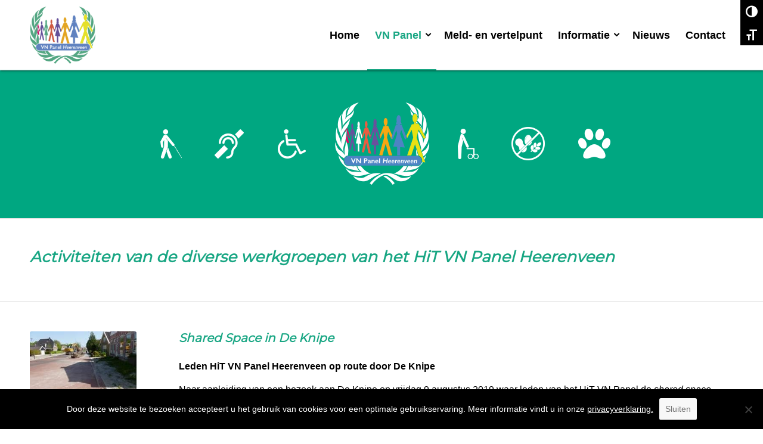

--- FILE ---
content_type: text/html; charset=UTF-8
request_url: https://www.toegankelijkheerenveen.nl/heerenveens-initiatief-toegankelijkheid/vn-panel/activiteiten/
body_size: 17385
content:
<!DOCTYPE html>
<html lang="nl-NL" class="html_stretched responsive av-preloader-disabled  html_header_top html_logo_left html_main_nav_header html_menu_right html_large html_header_sticky html_header_shrinking_disabled html_mobile_menu_tablet html_header_searchicon_disabled html_content_align_center html_header_unstick_top html_header_stretch_disabled html_elegant-blog html_modern-blog html_av-overlay-side html_av-overlay-side-minimal html_av-submenu-clone html_entry_id_1631 av-cookies-no-cookie-consent av-no-preview av-default-lightbox html_text_menu_active av-mobile-menu-switch-default">
<head>
<meta charset="UTF-8" />


<!-- mobile setting -->
<meta name="viewport" content="width=device-width, initial-scale=1">

<!-- Scripts/CSS and wp_head hook -->
<meta name='robots' content='index, follow, max-image-preview:large, max-snippet:-1, max-video-preview:-1' />

<!-- Google Tag Manager for WordPress by gtm4wp.com -->
<script data-cfasync="false" data-pagespeed-no-defer>
	var gtm4wp_datalayer_name = "dataLayer";
	var dataLayer = dataLayer || [];
</script>
<!-- End Google Tag Manager for WordPress by gtm4wp.com -->
	<!-- This site is optimized with the Yoast SEO plugin v26.6 - https://yoast.com/wordpress/plugins/seo/ -->
	<title>Activiteiten | Heerenveens Initiatief Toegankelijkheid</title>
	<meta name="description" content="activiteiten HiT VN Panel Heerenveen toegankelijkheid schouwen schouwing stationgebied centrum Heerenveen" />
	<link rel="canonical" href="https://www.toegankelijkheerenveen.nl/heerenveens-initiatief-toegankelijkheid/vn-panel/activiteiten/" />
	<meta property="og:locale" content="nl_NL" />
	<meta property="og:type" content="article" />
	<meta property="og:title" content="Activiteiten | Heerenveens Initiatief Toegankelijkheid" />
	<meta property="og:description" content="activiteiten HiT VN Panel Heerenveen toegankelijkheid schouwen schouwing stationgebied centrum Heerenveen" />
	<meta property="og:url" content="https://www.toegankelijkheerenveen.nl/heerenveens-initiatief-toegankelijkheid/vn-panel/activiteiten/" />
	<meta property="og:site_name" content="Heerenveens Initiatief Toegankelijkheid" />
	<meta property="article:modified_time" content="2022-10-08T13:54:27+00:00" />
	<meta name="twitter:card" content="summary_large_image" />
	<meta name="twitter:label1" content="Geschatte leestijd" />
	<meta name="twitter:data1" content="12 minuten" />
	<script type="application/ld+json" class="yoast-schema-graph">{"@context":"https://schema.org","@graph":[{"@type":"WebPage","@id":"https://www.toegankelijkheerenveen.nl/heerenveens-initiatief-toegankelijkheid/vn-panel/activiteiten/","url":"https://www.toegankelijkheerenveen.nl/heerenveens-initiatief-toegankelijkheid/vn-panel/activiteiten/","name":"Activiteiten | Heerenveens Initiatief Toegankelijkheid","isPartOf":{"@id":"https://www.toegankelijkheerenveen.nl/#website"},"datePublished":"2018-06-29T11:18:35+00:00","dateModified":"2022-10-08T13:54:27+00:00","description":"activiteiten HiT VN Panel Heerenveen toegankelijkheid schouwen schouwing stationgebied centrum Heerenveen","breadcrumb":{"@id":"https://www.toegankelijkheerenveen.nl/heerenveens-initiatief-toegankelijkheid/vn-panel/activiteiten/#breadcrumb"},"inLanguage":"nl-NL","potentialAction":[{"@type":"ReadAction","target":["https://www.toegankelijkheerenveen.nl/heerenveens-initiatief-toegankelijkheid/vn-panel/activiteiten/"]}]},{"@type":"BreadcrumbList","@id":"https://www.toegankelijkheerenveen.nl/heerenveens-initiatief-toegankelijkheid/vn-panel/activiteiten/#breadcrumb","itemListElement":[{"@type":"ListItem","position":1,"name":"Home","item":"https://www.toegankelijkheerenveen.nl/"},{"@type":"ListItem","position":2,"name":"VN Panel","item":"https://www.toegankelijkheerenveen.nl/heerenveens-initiatief-toegankelijkheid/"},{"@type":"ListItem","position":3,"name":"VN Panel Toegankelijk Heerenveen","item":"https://www.toegankelijkheerenveen.nl/heerenveens-initiatief-toegankelijkheid/vn-panel/"},{"@type":"ListItem","position":4,"name":"Activiteiten"}]},{"@type":"WebSite","@id":"https://www.toegankelijkheerenveen.nl/#website","url":"https://www.toegankelijkheerenveen.nl/","name":"Heerenveens Initiatief Toegankelijkheid","description":"Een burgerinitiatief met als doel voor personen met een beperking de algemene toegankelijkheid te verbeteren.","potentialAction":[{"@type":"SearchAction","target":{"@type":"EntryPoint","urlTemplate":"https://www.toegankelijkheerenveen.nl/?s={search_term_string}"},"query-input":{"@type":"PropertyValueSpecification","valueRequired":true,"valueName":"search_term_string"}}],"inLanguage":"nl-NL"}]}</script>
	<!-- / Yoast SEO plugin. -->


<link rel='dns-prefetch' href='//fonts.googleapis.com' />
<link rel='dns-prefetch' href='//fonts.gstatic.com' />
<link rel='dns-prefetch' href='//ajax.googleapis.com' />
<link rel='dns-prefetch' href='//apis.google.com' />
<link rel='dns-prefetch' href='//google-analytics.com' />
<link rel='dns-prefetch' href='//www.google-analytics.com' />
<link rel='dns-prefetch' href='//ssl.google-analytics.com' />
<link rel='dns-prefetch' href='//youtube.com' />
<link rel='dns-prefetch' href='//s.gravatar.com' />
<link rel="alternate" type="application/rss+xml" title="Heerenveens Initiatief Toegankelijkheid &raquo; feed" href="https://www.toegankelijkheerenveen.nl/feed/" />
<link rel="alternate" type="application/rss+xml" title="Heerenveens Initiatief Toegankelijkheid &raquo; reacties feed" href="https://www.toegankelijkheerenveen.nl/comments/feed/" />
<link rel="alternate" title="oEmbed (JSON)" type="application/json+oembed" href="https://www.toegankelijkheerenveen.nl/wp-json/oembed/1.0/embed?url=https%3A%2F%2Fwww.toegankelijkheerenveen.nl%2Fheerenveens-initiatief-toegankelijkheid%2Fvn-panel%2Factiviteiten%2F" />
<link rel="alternate" title="oEmbed (XML)" type="text/xml+oembed" href="https://www.toegankelijkheerenveen.nl/wp-json/oembed/1.0/embed?url=https%3A%2F%2Fwww.toegankelijkheerenveen.nl%2Fheerenveens-initiatief-toegankelijkheid%2Fvn-panel%2Factiviteiten%2F&#038;format=xml" />

<!-- google webfont font replacement -->

			<script type='text/javascript'>

				(function() {

					/*	check if webfonts are disabled by user setting via cookie - or user must opt in.	*/
					var html = document.getElementsByTagName('html')[0];
					var cookie_check = html.className.indexOf('av-cookies-needs-opt-in') >= 0 || html.className.indexOf('av-cookies-can-opt-out') >= 0;
					var allow_continue = true;
					var silent_accept_cookie = html.className.indexOf('av-cookies-user-silent-accept') >= 0;

					if( cookie_check && ! silent_accept_cookie )
					{
						if( ! document.cookie.match(/aviaCookieConsent/) || html.className.indexOf('av-cookies-session-refused') >= 0 )
						{
							allow_continue = false;
						}
						else
						{
							if( ! document.cookie.match(/aviaPrivacyRefuseCookiesHideBar/) )
							{
								allow_continue = false;
							}
							else if( ! document.cookie.match(/aviaPrivacyEssentialCookiesEnabled/) )
							{
								allow_continue = false;
							}
							else if( document.cookie.match(/aviaPrivacyGoogleWebfontsDisabled/) )
							{
								allow_continue = false;
							}
						}
					}

					if( allow_continue )
					{
						var f = document.createElement('link');

						f.type 	= 'text/css';
						f.rel 	= 'stylesheet';
						f.href 	= '//fonts.googleapis.com/css?family=Montserrat&display=auto';
						f.id 	= 'avia-google-webfont';

						document.getElementsByTagName('head')[0].appendChild(f);
					}
				})();

			</script>
			<style id='wp-img-auto-sizes-contain-inline-css' type='text/css'>
img:is([sizes=auto i],[sizes^="auto," i]){contain-intrinsic-size:3000px 1500px}
/*# sourceURL=wp-img-auto-sizes-contain-inline-css */
</style>
<style id='wp-block-library-inline-css' type='text/css'>
:root{--wp-block-synced-color:#7a00df;--wp-block-synced-color--rgb:122,0,223;--wp-bound-block-color:var(--wp-block-synced-color);--wp-editor-canvas-background:#ddd;--wp-admin-theme-color:#007cba;--wp-admin-theme-color--rgb:0,124,186;--wp-admin-theme-color-darker-10:#006ba1;--wp-admin-theme-color-darker-10--rgb:0,107,160.5;--wp-admin-theme-color-darker-20:#005a87;--wp-admin-theme-color-darker-20--rgb:0,90,135;--wp-admin-border-width-focus:2px}@media (min-resolution:192dpi){:root{--wp-admin-border-width-focus:1.5px}}.wp-element-button{cursor:pointer}:root .has-very-light-gray-background-color{background-color:#eee}:root .has-very-dark-gray-background-color{background-color:#313131}:root .has-very-light-gray-color{color:#eee}:root .has-very-dark-gray-color{color:#313131}:root .has-vivid-green-cyan-to-vivid-cyan-blue-gradient-background{background:linear-gradient(135deg,#00d084,#0693e3)}:root .has-purple-crush-gradient-background{background:linear-gradient(135deg,#34e2e4,#4721fb 50%,#ab1dfe)}:root .has-hazy-dawn-gradient-background{background:linear-gradient(135deg,#faaca8,#dad0ec)}:root .has-subdued-olive-gradient-background{background:linear-gradient(135deg,#fafae1,#67a671)}:root .has-atomic-cream-gradient-background{background:linear-gradient(135deg,#fdd79a,#004a59)}:root .has-nightshade-gradient-background{background:linear-gradient(135deg,#330968,#31cdcf)}:root .has-midnight-gradient-background{background:linear-gradient(135deg,#020381,#2874fc)}:root{--wp--preset--font-size--normal:16px;--wp--preset--font-size--huge:42px}.has-regular-font-size{font-size:1em}.has-larger-font-size{font-size:2.625em}.has-normal-font-size{font-size:var(--wp--preset--font-size--normal)}.has-huge-font-size{font-size:var(--wp--preset--font-size--huge)}.has-text-align-center{text-align:center}.has-text-align-left{text-align:left}.has-text-align-right{text-align:right}.has-fit-text{white-space:nowrap!important}#end-resizable-editor-section{display:none}.aligncenter{clear:both}.items-justified-left{justify-content:flex-start}.items-justified-center{justify-content:center}.items-justified-right{justify-content:flex-end}.items-justified-space-between{justify-content:space-between}.screen-reader-text{border:0;clip-path:inset(50%);height:1px;margin:-1px;overflow:hidden;padding:0;position:absolute;width:1px;word-wrap:normal!important}.screen-reader-text:focus{background-color:#ddd;clip-path:none;color:#444;display:block;font-size:1em;height:auto;left:5px;line-height:normal;padding:15px 23px 14px;text-decoration:none;top:5px;width:auto;z-index:100000}html :where(.has-border-color){border-style:solid}html :where([style*=border-top-color]){border-top-style:solid}html :where([style*=border-right-color]){border-right-style:solid}html :where([style*=border-bottom-color]){border-bottom-style:solid}html :where([style*=border-left-color]){border-left-style:solid}html :where([style*=border-width]){border-style:solid}html :where([style*=border-top-width]){border-top-style:solid}html :where([style*=border-right-width]){border-right-style:solid}html :where([style*=border-bottom-width]){border-bottom-style:solid}html :where([style*=border-left-width]){border-left-style:solid}html :where(img[class*=wp-image-]){height:auto;max-width:100%}:where(figure){margin:0 0 1em}html :where(.is-position-sticky){--wp-admin--admin-bar--position-offset:var(--wp-admin--admin-bar--height,0px)}@media screen and (max-width:600px){html :where(.is-position-sticky){--wp-admin--admin-bar--position-offset:0px}}

/*# sourceURL=wp-block-library-inline-css */
</style><style id='global-styles-inline-css' type='text/css'>
:root{--wp--preset--aspect-ratio--square: 1;--wp--preset--aspect-ratio--4-3: 4/3;--wp--preset--aspect-ratio--3-4: 3/4;--wp--preset--aspect-ratio--3-2: 3/2;--wp--preset--aspect-ratio--2-3: 2/3;--wp--preset--aspect-ratio--16-9: 16/9;--wp--preset--aspect-ratio--9-16: 9/16;--wp--preset--color--black: #000000;--wp--preset--color--cyan-bluish-gray: #abb8c3;--wp--preset--color--white: #ffffff;--wp--preset--color--pale-pink: #f78da7;--wp--preset--color--vivid-red: #cf2e2e;--wp--preset--color--luminous-vivid-orange: #ff6900;--wp--preset--color--luminous-vivid-amber: #fcb900;--wp--preset--color--light-green-cyan: #7bdcb5;--wp--preset--color--vivid-green-cyan: #00d084;--wp--preset--color--pale-cyan-blue: #8ed1fc;--wp--preset--color--vivid-cyan-blue: #0693e3;--wp--preset--color--vivid-purple: #9b51e0;--wp--preset--color--metallic-red: #b02b2c;--wp--preset--color--maximum-yellow-red: #edae44;--wp--preset--color--yellow-sun: #eeee22;--wp--preset--color--palm-leaf: #83a846;--wp--preset--color--aero: #7bb0e7;--wp--preset--color--old-lavender: #745f7e;--wp--preset--color--steel-teal: #5f8789;--wp--preset--color--raspberry-pink: #d65799;--wp--preset--color--medium-turquoise: #4ecac2;--wp--preset--gradient--vivid-cyan-blue-to-vivid-purple: linear-gradient(135deg,rgb(6,147,227) 0%,rgb(155,81,224) 100%);--wp--preset--gradient--light-green-cyan-to-vivid-green-cyan: linear-gradient(135deg,rgb(122,220,180) 0%,rgb(0,208,130) 100%);--wp--preset--gradient--luminous-vivid-amber-to-luminous-vivid-orange: linear-gradient(135deg,rgb(252,185,0) 0%,rgb(255,105,0) 100%);--wp--preset--gradient--luminous-vivid-orange-to-vivid-red: linear-gradient(135deg,rgb(255,105,0) 0%,rgb(207,46,46) 100%);--wp--preset--gradient--very-light-gray-to-cyan-bluish-gray: linear-gradient(135deg,rgb(238,238,238) 0%,rgb(169,184,195) 100%);--wp--preset--gradient--cool-to-warm-spectrum: linear-gradient(135deg,rgb(74,234,220) 0%,rgb(151,120,209) 20%,rgb(207,42,186) 40%,rgb(238,44,130) 60%,rgb(251,105,98) 80%,rgb(254,248,76) 100%);--wp--preset--gradient--blush-light-purple: linear-gradient(135deg,rgb(255,206,236) 0%,rgb(152,150,240) 100%);--wp--preset--gradient--blush-bordeaux: linear-gradient(135deg,rgb(254,205,165) 0%,rgb(254,45,45) 50%,rgb(107,0,62) 100%);--wp--preset--gradient--luminous-dusk: linear-gradient(135deg,rgb(255,203,112) 0%,rgb(199,81,192) 50%,rgb(65,88,208) 100%);--wp--preset--gradient--pale-ocean: linear-gradient(135deg,rgb(255,245,203) 0%,rgb(182,227,212) 50%,rgb(51,167,181) 100%);--wp--preset--gradient--electric-grass: linear-gradient(135deg,rgb(202,248,128) 0%,rgb(113,206,126) 100%);--wp--preset--gradient--midnight: linear-gradient(135deg,rgb(2,3,129) 0%,rgb(40,116,252) 100%);--wp--preset--font-size--small: 1rem;--wp--preset--font-size--medium: 1.125rem;--wp--preset--font-size--large: 1.75rem;--wp--preset--font-size--x-large: clamp(1.75rem, 3vw, 2.25rem);--wp--preset--spacing--20: 0.44rem;--wp--preset--spacing--30: 0.67rem;--wp--preset--spacing--40: 1rem;--wp--preset--spacing--50: 1.5rem;--wp--preset--spacing--60: 2.25rem;--wp--preset--spacing--70: 3.38rem;--wp--preset--spacing--80: 5.06rem;--wp--preset--shadow--natural: 6px 6px 9px rgba(0, 0, 0, 0.2);--wp--preset--shadow--deep: 12px 12px 50px rgba(0, 0, 0, 0.4);--wp--preset--shadow--sharp: 6px 6px 0px rgba(0, 0, 0, 0.2);--wp--preset--shadow--outlined: 6px 6px 0px -3px rgb(255, 255, 255), 6px 6px rgb(0, 0, 0);--wp--preset--shadow--crisp: 6px 6px 0px rgb(0, 0, 0);}:root { --wp--style--global--content-size: 800px;--wp--style--global--wide-size: 1130px; }:where(body) { margin: 0; }.wp-site-blocks > .alignleft { float: left; margin-right: 2em; }.wp-site-blocks > .alignright { float: right; margin-left: 2em; }.wp-site-blocks > .aligncenter { justify-content: center; margin-left: auto; margin-right: auto; }:where(.is-layout-flex){gap: 0.5em;}:where(.is-layout-grid){gap: 0.5em;}.is-layout-flow > .alignleft{float: left;margin-inline-start: 0;margin-inline-end: 2em;}.is-layout-flow > .alignright{float: right;margin-inline-start: 2em;margin-inline-end: 0;}.is-layout-flow > .aligncenter{margin-left: auto !important;margin-right: auto !important;}.is-layout-constrained > .alignleft{float: left;margin-inline-start: 0;margin-inline-end: 2em;}.is-layout-constrained > .alignright{float: right;margin-inline-start: 2em;margin-inline-end: 0;}.is-layout-constrained > .aligncenter{margin-left: auto !important;margin-right: auto !important;}.is-layout-constrained > :where(:not(.alignleft):not(.alignright):not(.alignfull)){max-width: var(--wp--style--global--content-size);margin-left: auto !important;margin-right: auto !important;}.is-layout-constrained > .alignwide{max-width: var(--wp--style--global--wide-size);}body .is-layout-flex{display: flex;}.is-layout-flex{flex-wrap: wrap;align-items: center;}.is-layout-flex > :is(*, div){margin: 0;}body .is-layout-grid{display: grid;}.is-layout-grid > :is(*, div){margin: 0;}body{padding-top: 0px;padding-right: 0px;padding-bottom: 0px;padding-left: 0px;}a:where(:not(.wp-element-button)){text-decoration: underline;}:root :where(.wp-element-button, .wp-block-button__link){background-color: #32373c;border-width: 0;color: #fff;font-family: inherit;font-size: inherit;font-style: inherit;font-weight: inherit;letter-spacing: inherit;line-height: inherit;padding-top: calc(0.667em + 2px);padding-right: calc(1.333em + 2px);padding-bottom: calc(0.667em + 2px);padding-left: calc(1.333em + 2px);text-decoration: none;text-transform: inherit;}.has-black-color{color: var(--wp--preset--color--black) !important;}.has-cyan-bluish-gray-color{color: var(--wp--preset--color--cyan-bluish-gray) !important;}.has-white-color{color: var(--wp--preset--color--white) !important;}.has-pale-pink-color{color: var(--wp--preset--color--pale-pink) !important;}.has-vivid-red-color{color: var(--wp--preset--color--vivid-red) !important;}.has-luminous-vivid-orange-color{color: var(--wp--preset--color--luminous-vivid-orange) !important;}.has-luminous-vivid-amber-color{color: var(--wp--preset--color--luminous-vivid-amber) !important;}.has-light-green-cyan-color{color: var(--wp--preset--color--light-green-cyan) !important;}.has-vivid-green-cyan-color{color: var(--wp--preset--color--vivid-green-cyan) !important;}.has-pale-cyan-blue-color{color: var(--wp--preset--color--pale-cyan-blue) !important;}.has-vivid-cyan-blue-color{color: var(--wp--preset--color--vivid-cyan-blue) !important;}.has-vivid-purple-color{color: var(--wp--preset--color--vivid-purple) !important;}.has-metallic-red-color{color: var(--wp--preset--color--metallic-red) !important;}.has-maximum-yellow-red-color{color: var(--wp--preset--color--maximum-yellow-red) !important;}.has-yellow-sun-color{color: var(--wp--preset--color--yellow-sun) !important;}.has-palm-leaf-color{color: var(--wp--preset--color--palm-leaf) !important;}.has-aero-color{color: var(--wp--preset--color--aero) !important;}.has-old-lavender-color{color: var(--wp--preset--color--old-lavender) !important;}.has-steel-teal-color{color: var(--wp--preset--color--steel-teal) !important;}.has-raspberry-pink-color{color: var(--wp--preset--color--raspberry-pink) !important;}.has-medium-turquoise-color{color: var(--wp--preset--color--medium-turquoise) !important;}.has-black-background-color{background-color: var(--wp--preset--color--black) !important;}.has-cyan-bluish-gray-background-color{background-color: var(--wp--preset--color--cyan-bluish-gray) !important;}.has-white-background-color{background-color: var(--wp--preset--color--white) !important;}.has-pale-pink-background-color{background-color: var(--wp--preset--color--pale-pink) !important;}.has-vivid-red-background-color{background-color: var(--wp--preset--color--vivid-red) !important;}.has-luminous-vivid-orange-background-color{background-color: var(--wp--preset--color--luminous-vivid-orange) !important;}.has-luminous-vivid-amber-background-color{background-color: var(--wp--preset--color--luminous-vivid-amber) !important;}.has-light-green-cyan-background-color{background-color: var(--wp--preset--color--light-green-cyan) !important;}.has-vivid-green-cyan-background-color{background-color: var(--wp--preset--color--vivid-green-cyan) !important;}.has-pale-cyan-blue-background-color{background-color: var(--wp--preset--color--pale-cyan-blue) !important;}.has-vivid-cyan-blue-background-color{background-color: var(--wp--preset--color--vivid-cyan-blue) !important;}.has-vivid-purple-background-color{background-color: var(--wp--preset--color--vivid-purple) !important;}.has-metallic-red-background-color{background-color: var(--wp--preset--color--metallic-red) !important;}.has-maximum-yellow-red-background-color{background-color: var(--wp--preset--color--maximum-yellow-red) !important;}.has-yellow-sun-background-color{background-color: var(--wp--preset--color--yellow-sun) !important;}.has-palm-leaf-background-color{background-color: var(--wp--preset--color--palm-leaf) !important;}.has-aero-background-color{background-color: var(--wp--preset--color--aero) !important;}.has-old-lavender-background-color{background-color: var(--wp--preset--color--old-lavender) !important;}.has-steel-teal-background-color{background-color: var(--wp--preset--color--steel-teal) !important;}.has-raspberry-pink-background-color{background-color: var(--wp--preset--color--raspberry-pink) !important;}.has-medium-turquoise-background-color{background-color: var(--wp--preset--color--medium-turquoise) !important;}.has-black-border-color{border-color: var(--wp--preset--color--black) !important;}.has-cyan-bluish-gray-border-color{border-color: var(--wp--preset--color--cyan-bluish-gray) !important;}.has-white-border-color{border-color: var(--wp--preset--color--white) !important;}.has-pale-pink-border-color{border-color: var(--wp--preset--color--pale-pink) !important;}.has-vivid-red-border-color{border-color: var(--wp--preset--color--vivid-red) !important;}.has-luminous-vivid-orange-border-color{border-color: var(--wp--preset--color--luminous-vivid-orange) !important;}.has-luminous-vivid-amber-border-color{border-color: var(--wp--preset--color--luminous-vivid-amber) !important;}.has-light-green-cyan-border-color{border-color: var(--wp--preset--color--light-green-cyan) !important;}.has-vivid-green-cyan-border-color{border-color: var(--wp--preset--color--vivid-green-cyan) !important;}.has-pale-cyan-blue-border-color{border-color: var(--wp--preset--color--pale-cyan-blue) !important;}.has-vivid-cyan-blue-border-color{border-color: var(--wp--preset--color--vivid-cyan-blue) !important;}.has-vivid-purple-border-color{border-color: var(--wp--preset--color--vivid-purple) !important;}.has-metallic-red-border-color{border-color: var(--wp--preset--color--metallic-red) !important;}.has-maximum-yellow-red-border-color{border-color: var(--wp--preset--color--maximum-yellow-red) !important;}.has-yellow-sun-border-color{border-color: var(--wp--preset--color--yellow-sun) !important;}.has-palm-leaf-border-color{border-color: var(--wp--preset--color--palm-leaf) !important;}.has-aero-border-color{border-color: var(--wp--preset--color--aero) !important;}.has-old-lavender-border-color{border-color: var(--wp--preset--color--old-lavender) !important;}.has-steel-teal-border-color{border-color: var(--wp--preset--color--steel-teal) !important;}.has-raspberry-pink-border-color{border-color: var(--wp--preset--color--raspberry-pink) !important;}.has-medium-turquoise-border-color{border-color: var(--wp--preset--color--medium-turquoise) !important;}.has-vivid-cyan-blue-to-vivid-purple-gradient-background{background: var(--wp--preset--gradient--vivid-cyan-blue-to-vivid-purple) !important;}.has-light-green-cyan-to-vivid-green-cyan-gradient-background{background: var(--wp--preset--gradient--light-green-cyan-to-vivid-green-cyan) !important;}.has-luminous-vivid-amber-to-luminous-vivid-orange-gradient-background{background: var(--wp--preset--gradient--luminous-vivid-amber-to-luminous-vivid-orange) !important;}.has-luminous-vivid-orange-to-vivid-red-gradient-background{background: var(--wp--preset--gradient--luminous-vivid-orange-to-vivid-red) !important;}.has-very-light-gray-to-cyan-bluish-gray-gradient-background{background: var(--wp--preset--gradient--very-light-gray-to-cyan-bluish-gray) !important;}.has-cool-to-warm-spectrum-gradient-background{background: var(--wp--preset--gradient--cool-to-warm-spectrum) !important;}.has-blush-light-purple-gradient-background{background: var(--wp--preset--gradient--blush-light-purple) !important;}.has-blush-bordeaux-gradient-background{background: var(--wp--preset--gradient--blush-bordeaux) !important;}.has-luminous-dusk-gradient-background{background: var(--wp--preset--gradient--luminous-dusk) !important;}.has-pale-ocean-gradient-background{background: var(--wp--preset--gradient--pale-ocean) !important;}.has-electric-grass-gradient-background{background: var(--wp--preset--gradient--electric-grass) !important;}.has-midnight-gradient-background{background: var(--wp--preset--gradient--midnight) !important;}.has-small-font-size{font-size: var(--wp--preset--font-size--small) !important;}.has-medium-font-size{font-size: var(--wp--preset--font-size--medium) !important;}.has-large-font-size{font-size: var(--wp--preset--font-size--large) !important;}.has-x-large-font-size{font-size: var(--wp--preset--font-size--x-large) !important;}
/*# sourceURL=global-styles-inline-css */
</style>

<link rel='stylesheet' id='cookie-notice-front-css' href='https://www.toegankelijkheerenveen.nl/wp-content/plugins/cookie-notice/css/front.min.css' type='text/css' media='all' />
<link rel='stylesheet' id='ui-font-css' href='https://www.toegankelijkheerenveen.nl/wp-content/plugins/wp-accessibility/toolbar/fonts/css/a11y-toolbar.css' type='text/css' media='all' />
<link rel='stylesheet' id='wpa-toolbar-css' href='https://www.toegankelijkheerenveen.nl/wp-content/plugins/wp-accessibility/toolbar/css/a11y.css' type='text/css' media='all' />
<link rel='stylesheet' id='ui-fontsize.css-css' href='https://www.toegankelijkheerenveen.nl/wp-content/plugins/wp-accessibility/toolbar/css/a11y-fontsize.css' type='text/css' media='all' />
<style id='ui-fontsize.css-inline-css' type='text/css'>
html { --wpa-font-size: clamp( 24px, 1.5rem, 36px ); --wpa-h1-size : clamp( 48px, 3rem, 72px ); --wpa-h2-size : clamp( 40px, 2.5rem, 60px ); --wpa-h3-size : clamp( 32px, 2rem, 48px ); --wpa-h4-size : clamp( 28px, 1.75rem, 42px ); --wpa-sub-list-size: 1.1em; --wpa-sub-sub-list-size: 1em; } 
/*# sourceURL=ui-fontsize.css-inline-css */
</style>
<link rel='stylesheet' id='wpa-style-css' href='https://www.toegankelijkheerenveen.nl/wp-content/plugins/wp-accessibility/css/wpa-style.css' type='text/css' media='all' />
<style id='wpa-style-inline-css' type='text/css'>
:root { --admin-bar-top : 7px; }
/*# sourceURL=wpa-style-inline-css */
</style>
<link rel='stylesheet' id='font-awesome-css' href='https://www.toegankelijkheerenveen.nl/wp-content/themes/vdlp/font-awesome/css/font-awesome.css' type='text/css' media='all' />
<link rel='stylesheet' id='avia-merged-styles-css' href='https://www.toegankelijkheerenveen.nl/wp-content/uploads/dynamic_avia/avia-merged-styles-f0df864663088b15e5b32ff2afd0e7b8---669f6b48cde82.css' type='text/css' media='all' />
<link rel='stylesheet' id='avia-single-post-1631-css' href='https://www.toegankelijkheerenveen.nl/wp-content/uploads/avia_posts_css/post-1631.css' type='text/css' media='all' />
<script type="text/javascript" src="https://www.toegankelijkheerenveen.nl/wp-includes/js/jquery/jquery.min.js" id="jquery-core-js"></script>
<script type="text/javascript" id="cookie-notice-front-js-before">
/* <![CDATA[ */
var cnArgs = {"ajaxUrl":"https:\/\/www.toegankelijkheerenveen.nl\/wp-admin\/admin-ajax.php","nonce":"5fe566d381","hideEffect":"fade","position":"bottom","onScroll":false,"onScrollOffset":100,"onClick":false,"cookieName":"cookie_notice_accepted","cookieTime":2592000,"cookieTimeRejected":2592000,"globalCookie":false,"redirection":false,"cache":true,"revokeCookies":false,"revokeCookiesOpt":"automatic"};

//# sourceURL=cookie-notice-front-js-before
/* ]]> */
</script>
<script type="text/javascript" src="https://www.toegankelijkheerenveen.nl/wp-content/plugins/cookie-notice/js/front.min.js" id="cookie-notice-front-js"></script>
<script type="text/javascript" src="https://www.toegankelijkheerenveen.nl/wp-content/themes/vdlp/theme.js" id="theme-js-js"></script>
<link rel="https://api.w.org/" href="https://www.toegankelijkheerenveen.nl/wp-json/" /><link rel="alternate" title="JSON" type="application/json" href="https://www.toegankelijkheerenveen.nl/wp-json/wp/v2/pages/1631" /><link rel="EditURI" type="application/rsd+xml" title="RSD" href="https://www.toegankelijkheerenveen.nl/xmlrpc.php?rsd" />

<link rel='shortlink' href='https://www.toegankelijkheerenveen.nl/?p=1631' />

<!-- Google Tag Manager for WordPress by gtm4wp.com -->
<!-- GTM Container placement set to manual -->
<script data-cfasync="false" data-pagespeed-no-defer type="text/javascript">
	var dataLayer_content = {"pagePostType":"page","pagePostType2":"single-page","pagePostAuthor":"VN panel Toegankelijk Heerenveen"};
	dataLayer.push( dataLayer_content );
</script>
<script data-cfasync="false" data-pagespeed-no-defer type="text/javascript">
(function(w,d,s,l,i){w[l]=w[l]||[];w[l].push({'gtm.start':
new Date().getTime(),event:'gtm.js'});var f=d.getElementsByTagName(s)[0],
j=d.createElement(s),dl=l!='dataLayer'?'&l='+l:'';j.async=true;j.src=
'//www.googletagmanager.com/gtm.js?id='+i+dl;f.parentNode.insertBefore(j,f);
})(window,document,'script','dataLayer','GTM-MDWJGCH');
</script>
<!-- End Google Tag Manager for WordPress by gtm4wp.com --><link rel="profile" href="http://gmpg.org/xfn/11" />
<link rel="alternate" type="application/rss+xml" title="Heerenveens Initiatief Toegankelijkheid RSS2 Feed" href="https://www.toegankelijkheerenveen.nl/feed/" />
<link rel="pingback" href="https://www.toegankelijkheerenveen.nl/xmlrpc.php" />
<!--[if lt IE 9]><script src="https://www.toegankelijkheerenveen.nl/wp-content/themes/enfold/js/html5shiv.js"></script><![endif]-->
<link rel="icon" href="https://www.toegankelijkheerenveen.nl/wp-content/uploads/2023/05/VNPanel-Heerenveen-600-300x262.png" type="image/png">

<!-- To speed up the rendering and to display the site as fast as possible to the user we include some styles and scripts for above the fold content inline -->
<script type="text/javascript">'use strict';var avia_is_mobile=!1;if(/Android|webOS|iPhone|iPad|iPod|BlackBerry|IEMobile|Opera Mini/i.test(navigator.userAgent)&&'ontouchstart' in document.documentElement){avia_is_mobile=!0;document.documentElement.className+=' avia_mobile '}
else{document.documentElement.className+=' avia_desktop '};document.documentElement.className+=' js_active ';(function(){var e=['-webkit-','-moz-','-ms-',''],n='',o=!1,a=!1;for(var t in e){if(e[t]+'transform' in document.documentElement.style){o=!0;n=e[t]+'transform'};if(e[t]+'perspective' in document.documentElement.style){a=!0}};if(o){document.documentElement.className+=' avia_transform '};if(a){document.documentElement.className+=' avia_transform3d '};if(typeof document.getElementsByClassName=='function'&&typeof document.documentElement.getBoundingClientRect=='function'&&avia_is_mobile==!1){if(n&&window.innerHeight>0){setTimeout(function(){var e=0,o={},a=0,t=document.getElementsByClassName('av-parallax'),i=window.pageYOffset||document.documentElement.scrollTop;for(e=0;e<t.length;e++){t[e].style.top='0px';o=t[e].getBoundingClientRect();a=Math.ceil((window.innerHeight+i-o.top)*0.3);t[e].style[n]='translate(0px, '+a+'px)';t[e].style.top='auto';t[e].className+=' enabled-parallax '}},50)}}})();</script><link rel="icon" href="https://www.toegankelijkheerenveen.nl/wp-content/uploads/2018/04/cropped-favicon-512-3-32x32.png" sizes="32x32" />
<link rel="icon" href="https://www.toegankelijkheerenveen.nl/wp-content/uploads/2018/04/cropped-favicon-512-3-192x192.png" sizes="192x192" />
<link rel="apple-touch-icon" href="https://www.toegankelijkheerenveen.nl/wp-content/uploads/2018/04/cropped-favicon-512-3-180x180.png" />
<meta name="msapplication-TileImage" content="https://www.toegankelijkheerenveen.nl/wp-content/uploads/2018/04/cropped-favicon-512-3-270x270.png" />
<style type='text/css'>
@font-face {font-family: 'entypo-fontello'; font-weight: normal; font-style: normal; font-display: auto;
src: url('https://www.toegankelijkheerenveen.nl/wp-content/themes/enfold/config-templatebuilder/avia-template-builder/assets/fonts/entypo-fontello.woff2') format('woff2'),
url('https://www.toegankelijkheerenveen.nl/wp-content/themes/enfold/config-templatebuilder/avia-template-builder/assets/fonts/entypo-fontello.woff') format('woff'),
url('https://www.toegankelijkheerenveen.nl/wp-content/themes/enfold/config-templatebuilder/avia-template-builder/assets/fonts/entypo-fontello.ttf') format('truetype'),
url('https://www.toegankelijkheerenveen.nl/wp-content/themes/enfold/config-templatebuilder/avia-template-builder/assets/fonts/entypo-fontello.svg#entypo-fontello') format('svg'),
url('https://www.toegankelijkheerenveen.nl/wp-content/themes/enfold/config-templatebuilder/avia-template-builder/assets/fonts/entypo-fontello.eot'),
url('https://www.toegankelijkheerenveen.nl/wp-content/themes/enfold/config-templatebuilder/avia-template-builder/assets/fonts/entypo-fontello.eot?#iefix') format('embedded-opentype');
} #top .avia-font-entypo-fontello, body .avia-font-entypo-fontello, html body [data-av_iconfont='entypo-fontello']:before{ font-family: 'entypo-fontello'; }
</style>
</head>

<body id="top" class="wp-singular page-template-default page page-id-1631 page-parent page-child parent-pageid-1178 wp-theme-enfold wp-child-theme-vdlp stretched rtl_columns av-curtain-numeric montserrat arial-websave arial  cookies-not-set avia-responsive-images-support" itemscope="itemscope" itemtype="https://schema.org/WebPage" >

	
<!-- GTM Container placement set to manual -->
<!-- Google Tag Manager (noscript) -->
				<noscript><iframe src="https://www.googletagmanager.com/ns.html?id=GTM-MDWJGCH" height="0" width="0" style="display:none;visibility:hidden" aria-hidden="true"></iframe></noscript>
<!-- End Google Tag Manager (noscript) -->
<!-- GTM Container placement set to manual -->
<!-- Google Tag Manager (noscript) -->
	<div id='wrap_all'>

	
<header id='header' class='all_colors header_color light_bg_color  av_header_top av_logo_left av_main_nav_header av_menu_right av_large av_header_sticky av_header_shrinking_disabled av_header_stretch_disabled av_mobile_menu_tablet av_header_searchicon_disabled av_header_unstick_top av_bottom_nav_disabled  av_header_border_disabled'  role="banner" itemscope="itemscope" itemtype="https://schema.org/WPHeader" >

		<div  id='header_main' class='container_wrap container_wrap_logo'>

        <div class='container av-logo-container'><div class='inner-container'><span class='logo avia-standard-logo'><a href='https://www.toegankelijkheerenveen.nl/' class=''><img src="https://www.toegankelijkheerenveen.nl/wp-content/uploads/2023/05/VNPanel-Heerenveen-600-300x262.png" height="100" width="300" alt='Heerenveens Initiatief Toegankelijkheid' title='' /></a></span><nav class='main_menu' data-selectname='Selecteer een pagina'  role="navigation" itemscope="itemscope" itemtype="https://schema.org/SiteNavigationElement" ><div class="avia-menu av-main-nav-wrap"><ul role="menu" class="menu av-main-nav" id="avia-menu"><li role="menuitem" id="menu-item-24" class="menu-item menu-item-type-post_type menu-item-object-page menu-item-home menu-item-top-level menu-item-top-level-1"><a href="https://www.toegankelijkheerenveen.nl/" itemprop="url" tabindex="0"><span class="avia-bullet"></span><span class="avia-menu-text">Home</span><span class="avia-menu-fx"><span class="avia-arrow-wrap"><span class="avia-arrow"></span></span></span></a></li>
<li role="menuitem" id="menu-item-655" class="menu-item menu-item-type-post_type menu-item-object-page current-page-ancestor current-menu-ancestor current_page_ancestor menu-item-has-children menu-item-top-level menu-item-top-level-2"><a href="https://www.toegankelijkheerenveen.nl/heerenveens-initiatief-toegankelijkheid/" itemprop="url" tabindex="0"><span class="avia-bullet"></span><span class="avia-menu-text">VN Panel</span><span class="avia-menu-fx"><span class="avia-arrow-wrap"><span class="avia-arrow"></span></span></span></a>


<ul class="sub-menu">
	<li role="menuitem" id="menu-item-1190" class="menu-item menu-item-type-post_type menu-item-object-page current-page-ancestor current-menu-ancestor current-menu-parent current-page-parent current_page_parent current_page_ancestor menu-item-has-children"><a href="https://www.toegankelijkheerenveen.nl/heerenveens-initiatief-toegankelijkheid/vn-panel/" itemprop="url" tabindex="0"><span class="avia-bullet"></span><span class="avia-menu-text">VN Panel Toegankelijk Heerenveen</span></a>
	<ul class="sub-menu">
		<li role="menuitem" id="menu-item-1634" class="menu-item menu-item-type-post_type menu-item-object-page current-menu-item page_item page-item-1631 current_page_item"><a href="https://www.toegankelijkheerenveen.nl/heerenveens-initiatief-toegankelijkheid/vn-panel/activiteiten/" itemprop="url" tabindex="0"><span class="avia-bullet"></span><span class="avia-menu-text">Activiteiten</span></a></li>
	</ul>
</li>
	<li role="menuitem" id="menu-item-1000" class="menu-item menu-item-type-post_type menu-item-object-page"><a href="https://www.toegankelijkheerenveen.nl/heerenveens-initiatief-toegankelijkheid/waardering-voor-toegankelijkheid/" itemprop="url" tabindex="0"><span class="avia-bullet"></span><span class="avia-menu-text">Waardering voor Toegankelijkheid</span></a></li>
</ul>
</li>
<li role="menuitem" id="menu-item-796" class="menu-item menu-item-type-post_type menu-item-object-page menu-item-top-level menu-item-top-level-3"><a href="https://www.toegankelijkheerenveen.nl/meld-en-vertelpunt/" itemprop="url" tabindex="0"><span class="avia-bullet"></span><span class="avia-menu-text">Meld- en vertelpunt</span><span class="avia-menu-fx"><span class="avia-arrow-wrap"><span class="avia-arrow"></span></span></span></a></li>
<li role="menuitem" id="menu-item-797" class="menu-item menu-item-type-post_type menu-item-object-page menu-item-has-children menu-item-top-level menu-item-top-level-4"><a href="https://www.toegankelijkheerenveen.nl/informatie/" itemprop="url" tabindex="0"><span class="avia-bullet"></span><span class="avia-menu-text">Informatie</span><span class="avia-menu-fx"><span class="avia-arrow-wrap"><span class="avia-arrow"></span></span></span></a>


<ul class="sub-menu">
	<li role="menuitem" id="menu-item-1800" class="menu-item menu-item-type-post_type menu-item-object-page"><a href="https://www.toegankelijkheerenveen.nl/informatie/heerenveen-fryslan/" itemprop="url" tabindex="0"><span class="avia-bullet"></span><span class="avia-menu-text">Informatie organisaties Heerenveen/Friesland</span></a></li>
	<li role="menuitem" id="menu-item-1801" class="menu-item menu-item-type-post_type menu-item-object-page"><a href="https://www.toegankelijkheerenveen.nl/informatie/landelijke-organisaties/" itemprop="url" tabindex="0"><span class="avia-bullet"></span><span class="avia-menu-text">Informatie landelijke organisaties</span></a></li>
</ul>
</li>
<li role="menuitem" id="menu-item-22" class="menu-item menu-item-type-post_type menu-item-object-page menu-item-top-level menu-item-top-level-5"><a href="https://www.toegankelijkheerenveen.nl/nieuws/" itemprop="url" tabindex="0"><span class="avia-bullet"></span><span class="avia-menu-text">Nieuws</span><span class="avia-menu-fx"><span class="avia-arrow-wrap"><span class="avia-arrow"></span></span></span></a></li>
<li role="menuitem" id="menu-item-23" class="menu-item menu-item-type-post_type menu-item-object-page menu-item-top-level menu-item-top-level-6"><a href="https://www.toegankelijkheerenveen.nl/contact/" itemprop="url" tabindex="0"><span class="avia-bullet"></span><span class="avia-menu-text">Contact</span><span class="avia-menu-fx"><span class="avia-arrow-wrap"><span class="avia-arrow"></span></span></span></a></li>
<li class="av-burger-menu-main menu-item-avia-special av-small-burger-icon">
	        			<a href="#" aria-label="Menu" aria-hidden="false">
							<span class="av-hamburger av-hamburger--spin av-js-hamburger">
								<span class="av-hamburger-box">
						          <span class="av-hamburger-inner"></span>
						          <strong>Menu</strong>
								</span>
							</span>
							<span class="avia_hidden_link_text">Menu</span>
						</a>
	        		   </li></ul></div></nav><div class='widget-area-wrapper vdlp-header'></div></div> </div> 
		<!-- end container_wrap-->
		</div>
		<div class='header_bg'></div>

<!-- end header -->
</header>

	<div id='main' class='all_colors' data-scroll-offset='116'>

	<div id='av_section_1'  class='avia-section av-4obhov-4319efc98ad7be79777108921603e575 main_color avia-section-default avia-no-border-styling  avia-builder-el-0  el_before_av_section  avia-builder-el-first  avia-bg-style-scroll av-minimum-height av-minimum-height-custom  container_wrap fullsize'   data-av_minimum_height_px='100'><div class='container av-section-cont-open' style='height:100px'><main  role="main" itemprop="mainContentOfPage"  class='template-page content  av-content-full alpha units'><div class='post-entry post-entry-type-page post-entry-1631'><div class='entry-content-wrapper clearfix'>
<div  class='avia-image-container av-2lidj3-7243017723bb73157cca90bbec584b4a av-styling-no-styling avia-align-center  avia-builder-el-1  avia-builder-el-no-sibling '   itemprop="image" itemscope="itemscope" itemtype="https://schema.org/ImageObject" ><div class="avia-image-container-inner"><div class="avia-image-overlay-wrap"><img fetchpriority="high" decoding="async" class='wp-image-712 avia-img-lazy-loading-not-712 avia_image ' src="https://www.toegankelijkheerenveen.nl/wp-content/uploads/2018/04/heerenveens-initiatief-toegankelijkheid-icons.png" alt='' title='HiT VN Panel logo en symbolen beperking'  height="150" width="850"  itemprop="thumbnailUrl" srcset="https://www.toegankelijkheerenveen.nl/wp-content/uploads/2018/04/heerenveens-initiatief-toegankelijkheid-icons.png 850w, https://www.toegankelijkheerenveen.nl/wp-content/uploads/2018/04/heerenveens-initiatief-toegankelijkheid-icons-300x53.png 300w, https://www.toegankelijkheerenveen.nl/wp-content/uploads/2018/04/heerenveens-initiatief-toegankelijkheid-icons-768x136.png 768w, https://www.toegankelijkheerenveen.nl/wp-content/uploads/2018/04/heerenveens-initiatief-toegankelijkheid-icons-845x150.png 845w, https://www.toegankelijkheerenveen.nl/wp-content/uploads/2018/04/heerenveens-initiatief-toegankelijkheid-icons-705x124.png 705w, https://www.toegankelijkheerenveen.nl/wp-content/uploads/2018/04/heerenveens-initiatief-toegankelijkheid-icons-450x79.png 450w" sizes="(max-width: 850px) 100vw, 850px" /></div></div></div>

</div></div></main><!-- close content main element --></div></div><div id='av_section_2'  class='avia-section av-v7bmj-9eee96d2a12e86276a88b495abeb850c main_color avia-section-default avia-no-shadow  avia-builder-el-2  el_after_av_section  el_before_av_section  avia-bg-style-scroll container_wrap fullsize'  ><div class='container av-section-cont-open' ><div class='template-page content  av-content-full alpha units'><div class='post-entry post-entry-type-page post-entry-1631'><div class='entry-content-wrapper clearfix'>
<div  class='av-special-heading av-jlrtgfzn-e5ac5265175f204a91e59fbd23c77b3a av-special-heading-h3 blockquote modern-quote  avia-builder-el-3  avia-builder-el-no-sibling '><h3 class='av-special-heading-tag'  itemprop="headline"  >Activiteiten  van de diverse werkgroepen van het HiT VN Panel Heerenveen</h3><div class="special-heading-border"><div class="special-heading-inner-border"></div></div></div>

</div></div></div><!-- close content main div --></div></div><div id='av_section_3'  class='avia-section av-v7bmj-46-ab149422759f58b64a8025dd31ac118e main_color avia-section-default avia-no-shadow  avia-builder-el-4  el_after_av_section  el_before_av_section  avia-bg-style-scroll container_wrap fullsize'  ><div class='container av-section-cont-open' ><div class='template-page content  av-content-full alpha units'><div class='post-entry post-entry-type-page post-entry-1631'><div class='entry-content-wrapper clearfix'>
<div class='flex_column av-bco03-8faa2374ae1cc1fcb9976708d85675b7 av_one_fifth  avia-builder-el-5  el_before_av_four_fifth  avia-builder-el-first  first flex_column_div av-zero-column-padding '     ><div  class='avia-image-container av-jki7z4xo-970ed74b4b3d7abf80297f9e46664cf9 av-styling- avia-align-center  avia-builder-el-6  avia-builder-el-no-sibling '   itemprop="image" itemscope="itemscope" itemtype="https://schema.org/ImageObject" ><div class="avia-image-container-inner"><div class="avia-image-overlay-wrap"><img decoding="async" class='wp-image-4325 avia-img-lazy-loading-not-4325 avia_image ' src="https://www.toegankelijkheerenveen.nl/wp-content/uploads/2019/12/De-Knipe-HiT-op-route-7.jpg" alt='Foto 7 De Knipe onvoldoende markering' title='De Knipe HiT op route 7'  height="187" width="250"  itemprop="thumbnailUrl"  /></div></div></div></div><div class='flex_column av-d2hb7-ce8a9510b8c36d6e95fac77eda635cb2 av_four_fifth  avia-builder-el-7  el_after_av_one_fifth  avia-builder-el-last  flex_column_div av-zero-column-padding '     ><div  class='av-special-heading av-35y6q7-10879bf1d826fec8c5af3a591fb6120f av-special-heading-h5 blockquote modern-quote  avia-builder-el-8  el_before_av_textblock  avia-builder-el-first '><h5 class='av-special-heading-tag'  itemprop="headline"  >Shared Space in De Knipe</h5><div class="special-heading-border"><div class="special-heading-inner-border"></div></div></div>
<section  class='av_textblock_section av-k4l96cjg-6981489b1b00ab042db3a9874bd0e88c'  itemscope="itemscope" itemtype="https://schema.org/CreativeWork" ><div class='avia_textblock'  itemprop="text" ><p><strong>Leden HiT VN Panel Heerenveen op route door De Knipe</strong></p>
<p>Naar aanleiding van een bezoek aan De Knipe op vrijdag 9 augustus 2019 waar leden van het HiT VN Panel de <em>shared space</em>-ruimtes in ogenschouw hebben genomen, doet deze groep hierbij enkele aanbevelingen.</p>
<p><a href="https://www.toegankelijkheerenveen.nl/2019/08/26/de-knipe-shared-space/">Lees verder</a></p>
</div></section></div></div></div></div><!-- close content main div --></div></div><div id='av_section_4'  class='avia-section av-v7bmj-45-0e0438c25f6f01ccf451044623d65d50 main_color avia-section-default avia-no-shadow  avia-builder-el-10  el_after_av_section  el_before_av_section  avia-bg-style-scroll container_wrap fullsize'  ><div class='container av-section-cont-open' ><div class='template-page content  av-content-full alpha units'><div class='post-entry post-entry-type-page post-entry-1631'><div class='entry-content-wrapper clearfix'>
<div class='flex_column av-bco03-44-492df4d3e228d232fafcd05480b3ce5a av_one_fifth  avia-builder-el-11  el_before_av_four_fifth  avia-builder-el-first  first flex_column_div av-zero-column-padding '     ><div  class='avia-image-container av-jx25zhc7-9dd9e3fd3255ab83a77626113ddfa605 av-styling- avia-align-center  avia-builder-el-12  avia-builder-el-no-sibling '   itemprop="image" itemscope="itemscope" itemtype="https://schema.org/ImageObject" ><div class="avia-image-container-inner"><div class="avia-image-overlay-wrap"><img decoding="async" class='wp-image-4068 avia-img-lazy-loading-not-4068 avia_image ' src="https://www.toegankelijkheerenveen.nl/wp-content/uploads/2019/07/HiT-the-road-fietsenrij-bij-de-Hema-182x300.jpg" alt='' title='HiT the road fietsenrij bij de Hema'  height="300" width="182"  itemprop="thumbnailUrl" srcset="https://www.toegankelijkheerenveen.nl/wp-content/uploads/2019/07/HiT-the-road-fietsenrij-bij-de-Hema-182x300.jpg 182w, https://www.toegankelijkheerenveen.nl/wp-content/uploads/2019/07/HiT-the-road-fietsenrij-bij-de-Hema-768x1266.jpg 768w, https://www.toegankelijkheerenveen.nl/wp-content/uploads/2019/07/HiT-the-road-fietsenrij-bij-de-Hema-625x1030.jpg 625w, https://www.toegankelijkheerenveen.nl/wp-content/uploads/2019/07/HiT-the-road-fietsenrij-bij-de-Hema-428x705.jpg 428w, https://www.toegankelijkheerenveen.nl/wp-content/uploads/2019/07/HiT-the-road-fietsenrij-bij-de-Hema-450x742.jpg 450w, https://www.toegankelijkheerenveen.nl/wp-content/uploads/2019/07/HiT-the-road-fietsenrij-bij-de-Hema.jpg 857w" sizes="(max-width: 182px) 100vw, 182px" /></div></div></div></div><div class='flex_column av-d2hb7-42-635bb26563ee34988b3cf316b94995c4 av_four_fifth  avia-builder-el-13  el_after_av_one_fifth  avia-builder-el-last  flex_column_div av-zero-column-padding '     ><div  class='av-special-heading av-ah9i7-ee046b350ed88251a7fbe3b1f4daaaaa av-special-heading-h5 blockquote modern-quote  avia-builder-el-14  el_before_av_textblock  avia-builder-el-first '><h5 class='av-special-heading-tag'  itemprop="headline"  >HiT the road</h5><div class="special-heading-border"><div class="special-heading-inner-border"></div></div></div>
<section  class='av_textblock_section av-jy1pgrc1-af64d61f04eb306e57e5381001809307'  itemscope="itemscope" itemtype="https://schema.org/CreativeWork" ><div class='avia_textblock'  itemprop="text" ><p>Binnen het HiT VN Panel Heerenveen is besloten de komende periode een aantal keren een schouw te doen in de winkelgebieden in Heerenveen. Woensdag 10 juli 2019 is een 1<sup>e</sup> rondje gedaan in Heerenveen Centrum.</p>
<p><a href="https://www.toegankelijkheerenveen.nl/2019/07/10/hit-the-road/">Verslag</a> van dit 1<sup>e</sup> rondje Centrum Heerenveen door Herma en Zwaan, 2 leden van het <a href="https://www.toegankelijkheerenveen.nl/heerenveens-initiatief-toegankelijkheid/vn-panel/">HiT VN Panel Heerenveen.</a></p>
</div></section></div>
</p>
</div></div></div><!-- close content main div --></div></div><div id='av_section_5'  class='avia-section av-v7bmj-41-7497accc1449091c90fc6bd6e6d1cb7f main_color avia-section-default avia-no-shadow  avia-builder-el-16  el_after_av_section  el_before_av_section  avia-bg-style-scroll container_wrap fullsize'  ><div class='container av-section-cont-open' ><div class='template-page content  av-content-full alpha units'><div class='post-entry post-entry-type-page post-entry-1631'><div class='entry-content-wrapper clearfix'>
<div class='flex_column av-bco03-40-979c151fac507d574af0a3f8a9f462cd av_one_fifth  avia-builder-el-17  el_before_av_four_fifth  avia-builder-el-first  first flex_column_div av-zero-column-padding '     ><div  class='avia-image-container av-jx25zhc7-39-775b9d5bbdc9e15e7015ff34a6b54dba av-styling- avia-align-center  avia-builder-el-18  avia-builder-el-no-sibling '   itemprop="image" itemscope="itemscope" itemtype="https://schema.org/ImageObject" ><div class="avia-image-container-inner"><div class="avia-image-overlay-wrap"><img decoding="async" class='wp-image-4013 avia-img-lazy-loading-not-4013 avia_image ' src="https://www.toegankelijkheerenveen.nl/wp-content/uploads/2019/06/StTIJD.png" alt='' title='StTIJD'  height="178" width="206"  itemprop="thumbnailUrl"  /></div></div></div></div><div class='flex_column av-d2hb7-38-301d9788ba329446ee4f8a02e6f6fe67 av_four_fifth  avia-builder-el-19  el_after_av_one_fifth  avia-builder-el-last  flex_column_div av-zero-column-padding '     ><div  class='av-special-heading av-1xa8xb-cf85c074d76b0429a4e2f0e080fe8f3e av-special-heading-h5 blockquote modern-quote  avia-builder-el-20  el_before_av_textblock  avia-builder-el-first '><h5 class='av-special-heading-tag'  itemprop="headline"  >Toegankelijkheid tuinen van Le Roy</h5><div class="special-heading-border"><div class="special-heading-inner-border"></div></div></div>
<section  class='av_textblock_section av-jk2irybk-8ccd307aa1fbc16eebdcec7866dab4a9'  itemscope="itemscope" itemtype="https://schema.org/CreativeWork" ><div class='avia_textblock'  itemprop="text" ><p>Maandag 17 juni 2019 is er een schouwing geweest in de tuinen van Le Roy door leden van het HiT VN Panel Heerenveen Mirjam Wagenaar en Zwaan Soeten.</p>
<p>Lees het artikel in <a href="https://grootheerenveen.nl/nieuws/algemeen/2019/06/17/leden-van-heerenveens-initiatief-toegankelijkheid-hit-maken-wandeling-door-le-roy-tuin/">Groot Heerenveen</a> en <a href="https://www.toegankelijkheerenveen.nl/2019/06/17/toegankelijkheid-tuinen-van-le-roy/">bevindingen leden HiT VN Panel Heerenveen</a></p>
</div></section></div>

</div></div></div><!-- close content main div --></div></div><div id='av_section_6'  class='avia-section av-v7bmj-37-4970355a731d801c0f34f397849815c9 main_color avia-section-default avia-no-shadow  avia-builder-el-22  el_after_av_section  el_before_av_section  avia-bg-style-scroll container_wrap fullsize'  ><div class='container av-section-cont-open' ><div class='template-page content  av-content-full alpha units'><div class='post-entry post-entry-type-page post-entry-1631'><div class='entry-content-wrapper clearfix'>
<div class='flex_column av-bco03-36-e3b04f7ed8a3cab9af57904d960e40e8 av_one_fifth  avia-builder-el-23  el_before_av_four_fifth  avia-builder-el-first  first flex_column_div av-zero-column-padding '     ><div  class='avia-image-container av-jkm5un7i-bd31620572cb8efffaec5395ff75bae2 av-styling- avia-align-center  avia-builder-el-24  avia-builder-el-no-sibling '   itemprop="image" itemscope="itemscope" itemtype="https://schema.org/ImageObject" ><div class="avia-image-container-inner"><div class="avia-image-overlay-wrap"><img decoding="async" class='wp-image-3657 avia-img-lazy-loading-not-3657 avia_image ' src="https://www.toegankelijkheerenveen.nl/wp-content/uploads/2018/12/3-HiT-actie-02-okt.2018-300x225.jpg" alt='' title='3 HiT actie 02 okt.2018'  height="225" width="300"  itemprop="thumbnailUrl" srcset="https://www.toegankelijkheerenveen.nl/wp-content/uploads/2018/12/3-HiT-actie-02-okt.2018-300x225.jpg 300w, https://www.toegankelijkheerenveen.nl/wp-content/uploads/2018/12/3-HiT-actie-02-okt.2018-768x576.jpg 768w, https://www.toegankelijkheerenveen.nl/wp-content/uploads/2018/12/3-HiT-actie-02-okt.2018-1030x773.jpg 1030w, https://www.toegankelijkheerenveen.nl/wp-content/uploads/2018/12/3-HiT-actie-02-okt.2018-1500x1125.jpg 1500w, https://www.toegankelijkheerenveen.nl/wp-content/uploads/2018/12/3-HiT-actie-02-okt.2018-705x529.jpg 705w, https://www.toegankelijkheerenveen.nl/wp-content/uploads/2018/12/3-HiT-actie-02-okt.2018-450x338.jpg 450w, https://www.toegankelijkheerenveen.nl/wp-content/uploads/2018/12/3-HiT-actie-02-okt.2018.jpg 2048w" sizes="(max-width: 300px) 100vw, 300px" /></div></div></div></div><div class='flex_column av-d2hb7-35-bc430f2bdbf2c18d2f41b45d80610890 av_four_fifth  avia-builder-el-25  el_after_av_one_fifth  avia-builder-el-last  flex_column_div av-zero-column-padding '     ><div  class='av-special-heading av-jp6zorhu-e16b9fd08d36161785538dd67f2292f0 av-special-heading-h5 blockquote modern-quote  avia-builder-el-26  el_before_av_textblock  avia-builder-el-first '><h5 class='av-special-heading-tag'  itemprop="headline"  >De kracht zit hem in de herhaling voor vergroten van bewustwording, maar ook van kennis</h5><div class="special-heading-border"><div class="special-heading-inner-border"></div></div></div>
<section  class='av_textblock_section av-jk2irybk-34-439e96405f4494aeec90f2f9675e66d4'  itemscope="itemscope" itemtype="https://schema.org/CreativeWork" ><div class='avia_textblock'  itemprop="text" ><p>Na de presentatie van de HiT Groene Kaart en actie in de Week van Toegankelijkheid op 2 oktober 2018 zijn op zaterdag 1 december 2018 leden van het HiT VN Panel Heerenveen weer op pad geweest om met de HiT Groene Kaart op een positieve wijze aandacht te vragen voor het realiseren van een handicap vriendelijke omgeving.</p>
<p><a href="https://www.toegankelijkheerenveen.nl/2018/12/01/3660/">Lees verder</a></p>
</div></section></div>

</div></div></div><!-- close content main div --></div></div><div id='av_section_7'  class='avia-section av-v7bmj-33-113126cc42efd4f30f56899592509641 main_color avia-section-default avia-no-shadow  avia-builder-el-28  el_after_av_section  el_before_av_section  avia-bg-style-scroll container_wrap fullsize'  ><div class='container av-section-cont-open' ><div class='template-page content  av-content-full alpha units'><div class='post-entry post-entry-type-page post-entry-1631'><div class='entry-content-wrapper clearfix'>
<div class='flex_column av-bco03-32-54540de1dd64ddf3689038d06bf6c422 av_one_fifth  avia-builder-el-29  el_before_av_four_fifth  avia-builder-el-first  first flex_column_div av-zero-column-padding '     ><div  class='avia-image-container av-jkm5un7i-31-c96a87a97ddad4359a9d45fa7525163c av-styling- avia-align-center  avia-builder-el-30  avia-builder-el-no-sibling '   itemprop="image" itemscope="itemscope" itemtype="https://schema.org/ImageObject" ><div class="avia-image-container-inner"><div class="avia-image-overlay-wrap"><img decoding="async" class='wp-image-3504 avia-img-lazy-loading-not-3504 avia_image ' src="https://www.toegankelijkheerenveen.nl/wp-content/uploads/2018/11/oversteek-300x172.png" alt='' title='oversteek'  height="172" width="300"  itemprop="thumbnailUrl" srcset="https://www.toegankelijkheerenveen.nl/wp-content/uploads/2018/11/oversteek-300x172.png 300w, https://www.toegankelijkheerenveen.nl/wp-content/uploads/2018/11/oversteek-768x440.png 768w, https://www.toegankelijkheerenveen.nl/wp-content/uploads/2018/11/oversteek-705x404.png 705w, https://www.toegankelijkheerenveen.nl/wp-content/uploads/2018/11/oversteek-450x258.png 450w, https://www.toegankelijkheerenveen.nl/wp-content/uploads/2018/11/oversteek.png 784w" sizes="(max-width: 300px) 100vw, 300px" /></div></div></div></div><div class='flex_column av-d2hb7-30-6628ac09e8a070d40a3f91dc86b0b84f av_four_fifth  avia-builder-el-31  el_after_av_one_fifth  avia-builder-el-last  flex_column_div av-zero-column-padding '     ><div  class='av-special-heading av-2yscbj-39912b3626796eeb382447807ae02315 av-special-heading-h5 blockquote modern-quote  avia-builder-el-32  el_before_av_textblock  avia-builder-el-first '><h5 class='av-special-heading-tag'  itemprop="headline"  >Geleide lijnen Gedempte Molenwijk</h5><div class="special-heading-border"><div class="special-heading-inner-border"></div></div></div>
<section  class='av_textblock_section av-jk2irybk-29-ebf1bdfcc466fb71870d760a93d0eeba'  itemscope="itemscope" itemtype="https://schema.org/CreativeWork" ><div class='avia_textblock'  itemprop="text" ><p>Op verzoek van de Gemeente is er op 9 november op locatie overleg geweest met leden van het HiT VN Panel over de belijning van 2 oversteek locaties Gedempte Molenwijk.</p>
<p><a href="https://www.toegankelijkheerenveen.nl/2018/11/09/geleide-lijnen-gedempte-molenwijk/">Lees verder</a></p>
</div></section></div>

</div></div></div><!-- close content main div --></div></div><div id='av_section_8'  class='avia-section av-v7bmj-28-536571f0e8d247ebe24cf76eaccdc268 main_color avia-section-default avia-no-shadow  avia-builder-el-34  el_after_av_section  el_before_av_section  avia-bg-style-scroll container_wrap fullsize'  ><div class='container av-section-cont-open' ><div class='template-page content  av-content-full alpha units'><div class='post-entry post-entry-type-page post-entry-1631'><div class='entry-content-wrapper clearfix'>
<div class='flex_column av-bco03-27-4186ad3e7b5c456cbd2808e061347be2 av_one_fifth  avia-builder-el-35  el_before_av_four_fifth  avia-builder-el-first  first flex_column_div av-zero-column-padding '     ><div  class='avia-image-container av-jkm5un7i-26-534fc5c43222ea5a2257ff80ea4bf4b1 av-styling- avia-align-center  avia-builder-el-36  avia-builder-el-no-sibling '   itemprop="image" itemscope="itemscope" itemtype="https://schema.org/ImageObject" ><div class="avia-image-container-inner"><div class="avia-image-overlay-wrap"><img decoding="async" class='wp-image-3345 avia-img-lazy-loading-not-3345 avia_image ' src="https://www.toegankelijkheerenveen.nl/wp-content/uploads/2018/10/Heidehof2-300x179.png" alt='' title='Heidehof2'  height="179" width="300"  itemprop="thumbnailUrl" srcset="https://www.toegankelijkheerenveen.nl/wp-content/uploads/2018/10/Heidehof2-300x179.png 300w, https://www.toegankelijkheerenveen.nl/wp-content/uploads/2018/10/Heidehof2.png 633w, https://www.toegankelijkheerenveen.nl/wp-content/uploads/2018/10/Heidehof2-450x268.png 450w" sizes="(max-width: 300px) 100vw, 300px" /></div></div></div></div><div class='flex_column av-d2hb7-25-b79d55153c824b06d3b0bf195991918a av_four_fifth  avia-builder-el-37  el_after_av_one_fifth  avia-builder-el-last  flex_column_div av-zero-column-padding '     ><div  class='av-special-heading av-jp2b62ew-354ac39021582d52fe3e963a9c8c2534 av-special-heading-h5 blockquote modern-quote  avia-builder-el-38  el_before_av_textblock  avia-builder-el-first '><h5 class='av-special-heading-tag'  itemprop="headline"  >Heidehof Heerenveen ontvangt vignet HiT Waardering voor Toegankelijkheid</h5><div class="special-heading-border"><div class="special-heading-inner-border"></div></div></div>
<section  class='av_textblock_section av-jk2irybk-24-16eefc50400d3fc1e26a81bddf292a11'  itemscope="itemscope" itemtype="https://schema.org/CreativeWork" ><div class='avia_textblock'  itemprop="text" ><p>Leden van het <a href="https://www.toegankelijkheerenveen.nl/heerenveens-initiatief-toegankelijkheid/vn-panel/">HiT VN Panel Heerenveen</a> hebben aan de hand van een schouwlijst een schouwing voor toegankelijkheid gedaan bij Restaurant Heidehof Heerenveen.</p>
<p><a href="https://www.toegankelijkheerenveen.nl/2018/10/10/heidehof-heerenveen-ontvangt-vignet-hit-waardering-voor-toegankelijkheid/">Lees verder</a></p>
</div></section></div>

</div></div></div><!-- close content main div --></div></div><div id='av_section_9'  class='avia-section av-v7bmj-23-1cae8dd4a17b3f8940d9ecd4c4743463 main_color avia-section-default avia-no-shadow  avia-builder-el-40  el_after_av_section  el_before_av_section  avia-bg-style-scroll container_wrap fullsize'  ><div class='container av-section-cont-open' ><div class='template-page content  av-content-full alpha units'><div class='post-entry post-entry-type-page post-entry-1631'><div class='entry-content-wrapper clearfix'>
<div class='flex_column av-bco03-22-e036a1a0c914bfabda4913854cd32c7e av_one_fifth  avia-builder-el-41  el_before_av_four_fifth  avia-builder-el-first  first flex_column_div av-zero-column-padding '     ><div  class='avia-image-container av-jkm5un7i-21-1c6ad8f8f4d1b5fca9e6ac6745ed7cf4 av-styling- avia-align-center  avia-builder-el-42  avia-builder-el-no-sibling '   itemprop="image" itemscope="itemscope" itemtype="https://schema.org/ImageObject" ><div class="avia-image-container-inner"><div class="avia-image-overlay-wrap"><img decoding="async" class='wp-image-3165 avia-img-lazy-loading-not-3165 avia_image ' src="https://www.toegankelijkheerenveen.nl/wp-content/uploads/2018/09/Groene-Kaart-Dank-u-wel-300x300.jpg" alt='' title='HiT Groene Kaart Dank u wel'  height="300" width="300"  itemprop="thumbnailUrl" srcset="https://www.toegankelijkheerenveen.nl/wp-content/uploads/2018/09/Groene-Kaart-Dank-u-wel-300x300.jpg 300w, https://www.toegankelijkheerenveen.nl/wp-content/uploads/2018/09/Groene-Kaart-Dank-u-wel-80x80.jpg 80w, https://www.toegankelijkheerenveen.nl/wp-content/uploads/2018/09/Groene-Kaart-Dank-u-wel-768x768.jpg 768w, https://www.toegankelijkheerenveen.nl/wp-content/uploads/2018/09/Groene-Kaart-Dank-u-wel-1030x1030.jpg 1030w, https://www.toegankelijkheerenveen.nl/wp-content/uploads/2018/09/Groene-Kaart-Dank-u-wel-36x36.jpg 36w, https://www.toegankelijkheerenveen.nl/wp-content/uploads/2018/09/Groene-Kaart-Dank-u-wel-180x180.jpg 180w, https://www.toegankelijkheerenveen.nl/wp-content/uploads/2018/09/Groene-Kaart-Dank-u-wel-1500x1500.jpg 1500w, https://www.toegankelijkheerenveen.nl/wp-content/uploads/2018/09/Groene-Kaart-Dank-u-wel-705x705.jpg 705w, https://www.toegankelijkheerenveen.nl/wp-content/uploads/2018/09/Groene-Kaart-Dank-u-wel-120x120.jpg 120w, https://www.toegankelijkheerenveen.nl/wp-content/uploads/2018/09/Groene-Kaart-Dank-u-wel-450x450.jpg 450w, https://www.toegankelijkheerenveen.nl/wp-content/uploads/2018/09/Groene-Kaart-Dank-u-wel.jpg 1748w" sizes="(max-width: 300px) 100vw, 300px" /></div></div></div></div><div class='flex_column av-d2hb7-20-051b0b8e39b74bc9876629543d738dec av_four_fifth  avia-builder-el-43  el_after_av_one_fifth  avia-builder-el-last  flex_column_div av-zero-column-padding '     ><div  class='av-special-heading av-31vsnz-71011492c7014025919f27be9e639ae8 av-special-heading-h5 blockquote modern-quote  avia-builder-el-44  el_before_av_textblock  avia-builder-el-first '><h5 class='av-special-heading-tag'  itemprop="headline"  >HiT Groene Kaart</h5><div class="special-heading-border"><div class="special-heading-inner-border"></div></div></div>
<section  class='av_textblock_section av-jk2irybk-19-82e6a7d4d36ea3ebc701ba0a888c2f07'  itemscope="itemscope" itemtype="https://schema.org/CreativeWork" ><div class='avia_textblock'  itemprop="text" ><p>De HiT Groene Kaart is een idee van het <a href="https://www.toegankelijkheerenveen.nl/heerenveens-initiatief-toegankelijkheid/vn-panel/" rel="noopener">HiT VN Panel Heerenveen</a> om op een positieve manier aandacht te vragen dat de looproute vaak geblokkeerd wordt voor mensen met een beperking.  Het ontwerp en de eerste 200 groene kaarten zijn geschonken door Studio eLBee via <a href="https://www.hartvoorheerenveen.nl/matches/archief/488-sept-2018-studio-elbee-heerenveens-initiatief-toegankelijkheid">Hart voor Heerenveen</a></p>
<p><a href="https://www.toegankelijkheerenveen.nl/2018/10/02/hit-groene-kaart/">Lees verder</a></p>
</div></section></div>

</div></div></div><!-- close content main div --></div></div><div id='av_section_10'  class='avia-section av-v7bmj-18-488028e30e4eb65fa0efdb4d2e3d8fda main_color avia-section-default avia-no-shadow  avia-builder-el-46  el_after_av_section  el_before_av_section  avia-bg-style-scroll container_wrap fullsize'  ><div class='container av-section-cont-open' ><div class='template-page content  av-content-full alpha units'><div class='post-entry post-entry-type-page post-entry-1631'><div class='entry-content-wrapper clearfix'>
<div class='flex_column av-bco03-17-df8d5e9ca1e103ea248534c43e7d50be av_one_fifth  avia-builder-el-47  el_before_av_four_fifth  avia-builder-el-first  first flex_column_div av-zero-column-padding '     ><div  class='avia-image-container av-jkm5un7i-16-d358f91c3d6d09eda88d42e5c8c862f4 av-styling- avia-align-center  avia-builder-el-48  avia-builder-el-no-sibling '   itemprop="image" itemscope="itemscope" itemtype="https://schema.org/ImageObject" ><div class="avia-image-container-inner"><div class="avia-image-overlay-wrap"><img decoding="async" class='wp-image-1456 avia-img-lazy-loading-not-1456 avia_image ' src="https://www.toegankelijkheerenveen.nl/wp-content/uploads/2018/07/P1040716-300x225.jpg" alt='' title='Gooilandlaan haakse bocht in trottoir met te smalle afrit naar straat'  height="225" width="300"  itemprop="thumbnailUrl" srcset="https://www.toegankelijkheerenveen.nl/wp-content/uploads/2018/07/P1040716-300x225.jpg 300w, https://www.toegankelijkheerenveen.nl/wp-content/uploads/2018/07/P1040716-768x576.jpg 768w, https://www.toegankelijkheerenveen.nl/wp-content/uploads/2018/07/P1040716-1030x773.jpg 1030w, https://www.toegankelijkheerenveen.nl/wp-content/uploads/2018/07/P1040716-1500x1125.jpg 1500w, https://www.toegankelijkheerenveen.nl/wp-content/uploads/2018/07/P1040716-705x529.jpg 705w, https://www.toegankelijkheerenveen.nl/wp-content/uploads/2018/07/P1040716-450x338.jpg 450w" sizes="(max-width: 300px) 100vw, 300px" /></div></div></div></div><div class='flex_column av-d2hb7-15-2a4e916de9511d72cf2ce4eb8afb2ed7 av_four_fifth  avia-builder-el-49  el_after_av_one_fifth  avia-builder-el-last  flex_column_div av-zero-column-padding '     ><div  class='av-special-heading av-2jmfjj-49063564cdf987d3b118dbadcc39151a av-special-heading-h5 blockquote modern-quote  avia-builder-el-50  el_before_av_textblock  avia-builder-el-first '><h5 class='av-special-heading-tag'  itemprop="headline"  >Toegankelijkheid trottoir  Gooilandlaan in de wijk De Akkers</h5><div class="special-heading-border"><div class="special-heading-inner-border"></div></div></div>
<section  class='av_textblock_section av-jk2irybk-14-6f4f02c1723044585bccb2273cc0298c'  itemscope="itemscope" itemtype="https://schema.org/CreativeWork" ><div class='avia_textblock'  itemprop="text" ><p>In juni 2018 heeft HiT vanuit de bewoners van de Gooilandlaan een melding ontvangen betreffende de (on)toegankelijkheid van het trottoir van de Gooilandlaan voor onder andere gebruikers van rolstoelen, rollators en slechtzienden.<br />
<a href="https://www.toegankelijkheerenveen.nl/2018/07/11/toegankelijkheid-trottoir-gooilandlaan-in-de-wijk-de-akkers/">Lees verder.</a></p>
</div></section></div>

</div></div></div><!-- close content main div --></div></div><div id='av_section_11'  class='avia-section av-v7bmj-13-6a84a5667f7951b49980e08ff90071d2 main_color avia-section-default avia-no-shadow  avia-builder-el-52  el_after_av_section  el_before_av_section  avia-bg-style-scroll container_wrap fullsize'  ><div class='container av-section-cont-open' ><div class='template-page content  av-content-full alpha units'><div class='post-entry post-entry-type-page post-entry-1631'><div class='entry-content-wrapper clearfix'>
<div class='flex_column av-bco03-12-29712d6aba14e0cf26049601c948abfd av_one_fifth  avia-builder-el-53  el_before_av_four_fifth  avia-builder-el-first  first flex_column_div av-zero-column-padding '     ><div  class='avia-image-container av-jk2isv5v-d817ea2f80c51c16998ee7af8125ab25 av-styling- avia-align-center  avia-builder-el-54  avia-builder-el-no-sibling '   itemprop="image" itemscope="itemscope" itemtype="https://schema.org/ImageObject" ><div class="avia-image-container-inner"><div class="avia-image-overlay-wrap"><img decoding="async" class='wp-image-1998 avia-img-lazy-loading-not-1998 avia_image ' src="https://www.toegankelijkheerenveen.nl/wp-content/uploads/2018/08/stationgebied.png" alt='' title='stationgebied voorkant'  height="183" width="275"  itemprop="thumbnailUrl"  /></div></div></div></div><div class='flex_column av-d2hb7-11-22c076ed808d3249e1551d8529950b6e av_four_fifth  avia-builder-el-55  el_after_av_one_fifth  avia-builder-el-last  flex_column_div av-zero-column-padding '     ><div  class='av-special-heading av-jki8z4e2-3408ac128b656d6e80e913b34c364f4e av-special-heading-h5 blockquote modern-quote  avia-builder-el-56  el_before_av_textblock  avia-builder-el-first '><h5 class='av-special-heading-tag'  itemprop="headline"  >Schouwing vanuit HiT en Oogvereniging regio Friesland ter bevordering van een toegankelijke en veilige weg station gebied Heerenveen</h5><div class='av-subheading av-subheading_below'><p>Het betreft de route richting station naar het centrum voor blinden en slechtzienden.</p>
</div><div class="special-heading-border"><div class="special-heading-inner-border"></div></div></div>
<section  class='av_textblock_section av-jk2irybk-10-a1d5262c6ea630a84c97bc26c0605156'  itemscope="itemscope" itemtype="https://schema.org/CreativeWork" ><div class='avia_textblock'  itemprop="text" ><p>Op 22 februari 2018 heeft een afvaardiging van het HiT VN Panel Heerenveen samen met Oogvereniging regiogroep Friesland een schouwing gedaan op het treinstation en de route naar het busstation richting het centrum. Allen hebben een visuele beperking (van slechtziend tot en met blind). Deze schouwing heeft als doel veilig en zonder verdwalen te kunnen lopen op en naar het treinstation, busstation en vanaf het stationsgebied richting het centrum.<br />
<a href="https://www.toegankelijkheerenveen.nl/heerenveens-initiatief-toegankelijkheid/vn-panel/activiteietn-hit-vn-panel-heerenveen/schouwing-stationgebied/">Lees verder.</a></p>
</div></section></div>

</div></div></div><!-- close content main div --></div></div><div id='av_section_12'  class='avia-section av-v7bmj-9-daffc190e1730a64ae193d33006b6d45 main_color avia-section-default avia-no-shadow  avia-builder-el-58  el_after_av_section  el_before_av_section  avia-bg-style-scroll container_wrap fullsize'  ><div class='container av-section-cont-open' ><div class='template-page content  av-content-full alpha units'><div class='post-entry post-entry-type-page post-entry-1631'><div class='entry-content-wrapper clearfix'>
<div class='flex_column av-bco03-8-d2a4a5685ad73693e2e0aae009f5073c av_one_fifth  avia-builder-el-59  el_before_av_four_fifth  avia-builder-el-first  first flex_column_div av-zero-column-padding '     ><div  class='avia-image-container av-jki7z4xo-43-7b5e5a0dfdb8687f5754d3d9b152840d av-styling- avia-align-center  avia-builder-el-60  avia-builder-el-no-sibling '   itemprop="image" itemscope="itemscope" itemtype="https://schema.org/ImageObject" ><div class="avia-image-container-inner"><div class="avia-image-overlay-wrap"><img decoding="async" class='wp-image-2906 avia-img-lazy-loading-not-2906 avia_image ' src="https://www.toegankelijkheerenveen.nl/wp-content/uploads/2018/09/romkesteeg-kl.png" alt='' title='romkesteeg kl'  height="280" width="291"  itemprop="thumbnailUrl" srcset="https://www.toegankelijkheerenveen.nl/wp-content/uploads/2018/09/romkesteeg-kl.png 291w, https://www.toegankelijkheerenveen.nl/wp-content/uploads/2018/09/romkesteeg-kl-36x36.png 36w" sizes="(max-width: 291px) 100vw, 291px" /></div></div></div></div><div class='flex_column av-d2hb7-7-2ea2c505c636afade23c09e121f79ed5 av_four_fifth  avia-builder-el-61  el_after_av_one_fifth  avia-builder-el-last  flex_column_div av-zero-column-padding '     ><div  class='av-special-heading av-2e0j0v-381abda623d50a0417424b58b80411c0 av-special-heading-h5 blockquote modern-quote  avia-builder-el-62  el_before_av_textblock  avia-builder-el-first '><h5 class='av-special-heading-tag'  itemprop="headline"  >Schouwing HiT VN Panel Heerenveen Molenplein en omgeving </h5><div class="special-heading-border"><div class="special-heading-inner-border"></div></div></div>
<section  class='av_textblock_section av-jk2irybk-6-df4d9782650e1845e120bbb45d2bdb1e'  itemscope="itemscope" itemtype="https://schema.org/CreativeWork" ><div class='avia_textblock'  itemprop="text" ><p>Een werkgroep van het HiT VN Panel Heerenveen heeft op 19 december 2017 het opnieuw ingerichte gebied rondom het Molenplein geschouwd.<br />
<a href="https://www.toegankelijkheerenveen.nl/heerenveens-initiatief-toegankelijkheid/vn-panel/activiteietn-hit-vn-panel-heerenveen/schouwing-hit-vn-panel-heerenveen-molenplein-e-o/">Lees verder</a></p>
<p><strong> </strong></p>
</div></section></div>

</div></div></div><!-- close content main div --></div></div><div id='av_section_13'  class='avia-section av-v7bmj-5-b5a48fe4cc9de2d1d21bf2b65854d114 main_color avia-section-default avia-no-shadow  avia-builder-el-64  el_after_av_section  avia-builder-el-last  avia-bg-style-scroll container_wrap fullsize'  ><div class='container av-section-cont-open' ><div class='template-page content  av-content-full alpha units'><div class='post-entry post-entry-type-page post-entry-1631'><div class='entry-content-wrapper clearfix'>
<div class='flex_column av-bco03-4-886d397ceefeaae23bbc8b99b66d041f av_one_fifth  avia-builder-el-65  el_before_av_four_fifth  avia-builder-el-first  first flex_column_div av-zero-column-padding '     ><div  class='avia-image-container av-jki7z4xo-3-8cb9a1d941935b99153c60b69cc3e4e7 av-styling- avia-align-center  avia-builder-el-66  avia-builder-el-no-sibling '   itemprop="image" itemscope="itemscope" itemtype="https://schema.org/ImageObject" ><div class="avia-image-container-inner"><div class="avia-image-overlay-wrap"><img decoding="async" class='wp-image-2116 avia-img-lazy-loading-not-2116 avia_image ' src="https://www.toegankelijkheerenveen.nl/wp-content/uploads/2018/08/Dracht-Sieverstraat-300x261.png" alt='' title='Dracht Sieverstraat compilatie hindernissen'  height="261" width="300"  itemprop="thumbnailUrl" srcset="https://www.toegankelijkheerenveen.nl/wp-content/uploads/2018/08/Dracht-Sieverstraat-300x261.png 300w, https://www.toegankelijkheerenveen.nl/wp-content/uploads/2018/08/Dracht-Sieverstraat-450x392.png 450w, https://www.toegankelijkheerenveen.nl/wp-content/uploads/2018/08/Dracht-Sieverstraat.png 658w" sizes="(max-width: 300px) 100vw, 300px" /></div></div></div></div><div class='flex_column av-d2hb7-2-36e46d49a99411d9a82df46bd5f4eef0 av_four_fifth  avia-builder-el-67  el_after_av_one_fifth  avia-builder-el-last  flex_column_div av-zero-column-padding '     ><div  class='av-special-heading av-255ljj-af256deab1b4b8baa6db8f7641ddc021 av-special-heading-h5 blockquote modern-quote  avia-builder-el-68  el_before_av_textblock  avia-builder-el-first '><h5 class='av-special-heading-tag'  itemprop="headline"  >Schouwing HiT VN Panel Heerenveen van de Dracht, Sieverstraat en Lindegracht en toegankelijkheid Gemeentehuis en Posthuis</h5><div class="special-heading-border"><div class="special-heading-inner-border"></div></div></div>
<section  class='av_textblock_section av-jk2irybk-1-0c51d7e0a167ac4b43afd62ce24da022'  itemscope="itemscope" itemtype="https://schema.org/CreativeWork" ><div class='avia_textblock'  itemprop="text" ><p>Op woensdag 29 november 2017 hebben leden van het geschouwd in het centrum van Heerenveen om de situatie voor wat betreft de toegankelijkheid van de Openbare Ruimte in dit gebied in kaart te brengen.<br />
<a href="https://www.toegankelijkheerenveen.nl/heerenveens-initiatief-toegankelijkheid/vn-panel/activiteietn-hit-vn-panel-heerenveen/schouwing-hit-vn-panel-heerenveen-van-de-dracht-sieverstraat-en-lindegracht-en-toegankelijkheid-gemeentehuis-en-posthuis/">Lees verder.</a></p>
</div></section></div>

</div></div></div><!-- close content main div --> <!-- section close by builder template -->		</div><!--end builder template--></div><!-- close default .container_wrap element --><div class="container_wrap main_color vdlp-before-footer"><div class="container"><div class="widget-container"></div></div></div>

	
				<footer class='container_wrap socket_color' id='socket'  role="contentinfo" itemscope="itemscope" itemtype="https://schema.org/WPFooter" >
                    <div class='container'>

                        <span class='copyright'>© Copyright - VN Panel Heerenveen <span>Deze website is mogelijk gemaakt door: Rotaryclub Heerenveen en <a href="http://www.vdlp.nl/" title="Realisatie: Van der Let &amp; Partners" target="_blank">Van der Let &amp; Partners</a></span></span>

                        <nav class='sub_menu_socket'  role="navigation" itemscope="itemscope" itemtype="https://schema.org/SiteNavigationElement" ><div class="avia3-menu"><ul role="menu" class="menu" id="avia3-menu"><li role="menuitem" id="menu-item-139" class="menu-item menu-item-type-post_type menu-item-object-page menu-item-privacy-policy menu-item-top-level menu-item-top-level-1"><a href="https://www.toegankelijkheerenveen.nl/privacyverklaring/" itemprop="url" tabindex="0"><span class="avia-bullet"></span><span class="avia-menu-text">Privacy &#038; Cookie beleid</span><span class="avia-menu-fx"><span class="avia-arrow-wrap"><span class="avia-arrow"></span></span></span></a></li>
<li role="menuitem" id="menu-item-40" class="menu-item menu-item-type-post_type menu-item-object-page menu-item-top-level menu-item-top-level-2"><a href="https://www.toegankelijkheerenveen.nl/sitemap/" itemprop="url" tabindex="0"><span class="avia-bullet"></span><span class="avia-menu-text">Sitemap</span><span class="avia-menu-fx"><span class="avia-arrow-wrap"><span class="avia-arrow"></span></span></span></a></li>
</ul></div></nav>
                    </div>

	            <!-- ####### END SOCKET CONTAINER ####### -->
				</footer>


					<!-- end main -->
		</div>

		<!-- end wrap_all --></div>

<a href='#top' title='Scroll naar bovenzijde' id='scroll-top-link' aria-hidden='true' data-av_icon='' data-av_iconfont='entypo-fontello'><span class="avia_hidden_link_text">Scroll naar bovenzijde</span></a>

<div id="fb-root"></div>

<script type="speculationrules">
{"prefetch":[{"source":"document","where":{"and":[{"href_matches":"/*"},{"not":{"href_matches":["/wp-*.php","/wp-admin/*","/wp-content/uploads/*","/wp-content/*","/wp-content/plugins/*","/wp-content/themes/vdlp/*","/wp-content/themes/enfold/*","/*\\?(.+)"]}},{"not":{"selector_matches":"a[rel~=\"nofollow\"]"}},{"not":{"selector_matches":".no-prefetch, .no-prefetch a"}}]},"eagerness":"conservative"}]}
</script>

 <script type='text/javascript'>
 /* <![CDATA[ */  
var avia_framework_globals = avia_framework_globals || {};
    avia_framework_globals.frameworkUrl = 'https://www.toegankelijkheerenveen.nl/wp-content/themes/enfold/framework/';
    avia_framework_globals.installedAt = 'https://www.toegankelijkheerenveen.nl/wp-content/themes/enfold/';
    avia_framework_globals.ajaxurl = 'https://www.toegankelijkheerenveen.nl/wp-admin/admin-ajax.php';
/* ]]> */ 
</script>
 
 <script type="text/javascript" id="qppr_frontend_scripts-js-extra">
/* <![CDATA[ */
var qpprFrontData = {"linkData":[],"siteURL":"https://www.toegankelijkheerenveen.nl","siteURLq":"https://www.toegankelijkheerenveen.nl"};
//# sourceURL=qppr_frontend_scripts-js-extra
/* ]]> */
</script>
<script type="text/javascript" src="https://www.toegankelijkheerenveen.nl/wp-content/plugins/quick-pagepost-redirect-plugin/js/qppr_frontend_script.min.js" id="qppr_frontend_scripts-js"></script>
<script type="text/javascript" id="wpa-toolbar-js-extra">
/* <![CDATA[ */
var wpatb = {"location":"body","is_rtl":"ltr","is_right":"reversed","responsive":"a11y-non-responsive","contrast":"Keuze voor hoog contrast","grayscale":"Keuze grijstinten","fontsize":"Kies grootte van het lettertype","custom_location":"standard-location","enable_grayscale":"false","enable_fontsize":"true","enable_contrast":"true"};
var wpa11y = {"path":"https://www.toegankelijkheerenveen.nl/wp-content/plugins/wp-accessibility/toolbar/css/a11y-contrast.css?version=2.2.6"};
//# sourceURL=wpa-toolbar-js-extra
/* ]]> */
</script>
<script type="text/javascript" src="https://www.toegankelijkheerenveen.nl/wp-content/plugins/wp-accessibility/js/wpa-toolbar.min.js" id="wpa-toolbar-js" defer="defer" data-wp-strategy="defer"></script>
<script type="text/javascript" src="https://www.toegankelijkheerenveen.nl/wp-content/plugins/duracelltomi-google-tag-manager/dist/js/gtm4wp-form-move-tracker.js" id="gtm4wp-form-move-tracker-js"></script>
<script type="text/javascript" id="wp-accessibility-js-extra">
/* <![CDATA[ */
var wpa = {"skiplinks":{"enabled":false,"output":""},"target":"1","tabindex":"1","underline":{"enabled":false,"target":"a"},"videos":"","dir":"ltr","lang":"nl-NL","titles":"1","labels":"1","wpalabels":{"s":"Search","author":"Naam","email":"E-mail","url":"Site","comment":"Reactie"},"alt":"","altSelector":".hentry img[alt]:not([alt=\"\"]), .comment-content img[alt]:not([alt=\"\"]), #content img[alt]:not([alt=\"\"]),.entry-content img[alt]:not([alt=\"\"])","current":"","errors":"","tracking":"1","ajaxurl":"https://www.toegankelijkheerenveen.nl/wp-admin/admin-ajax.php","security":"ff9f7c27e6","action":"wpa_stats_action","url":"https://www.toegankelijkheerenveen.nl/heerenveens-initiatief-toegankelijkheid/vn-panel/activiteiten/","post_id":"1631","continue":"","pause":"Video pauzeren","play":"Video afspelen","restUrl":"https://www.toegankelijkheerenveen.nl/wp-json/wp/v2/media","ldType":"button","ldHome":"https://www.toegankelijkheerenveen.nl","ldText":"\u003Cspan class=\"dashicons dashicons-media-text\" aria-hidden=\"true\"\u003E\u003C/span\u003E\u003Cspan class=\"screen-reader\"\u003ELange beschrijving\u003C/span\u003E"};
//# sourceURL=wp-accessibility-js-extra
/* ]]> */
</script>
<script type="text/javascript" src="https://www.toegankelijkheerenveen.nl/wp-content/plugins/wp-accessibility/js/wp-accessibility.min.js" id="wp-accessibility-js" defer="defer" data-wp-strategy="defer"></script>
<script type="text/javascript" src="https://www.toegankelijkheerenveen.nl/wp-content/uploads/dynamic_avia/avia-footer-scripts-818694c10b054cff745e12245527ae32---6476ef0582e04.js" id="avia-footer-scripts-js"></script>

		<!-- Cookie Notice plugin v2.5.11 by Hu-manity.co https://hu-manity.co/ -->
		<div id="cookie-notice" role="dialog" class="cookie-notice-hidden cookie-revoke-hidden cn-position-bottom" aria-label="Cookie Notice" style="background-color: rgba(0,0,0,1);"><div class="cookie-notice-container" style="color: #fff"><span id="cn-notice-text" class="cn-text-container">Door deze website te bezoeken accepteert u het gebruik van cookies voor een optimale gebruikservaring. Meer informatie vindt u in onze <a href="/privacyverklaring" style="font-size: 14px !important;color:#FFFF;text-decoration: underline">privacyverklaring.</a></span><span id="cn-notice-buttons" class="cn-buttons-container"><button id="cn-accept-cookie" data-cookie-set="accept" class="cn-set-cookie cn-button cn-button-custom avia-button" aria-label="Sluiten">Sluiten</button></span><button type="button" id="cn-close-notice" data-cookie-set="accept" class="cn-close-icon" aria-label="No"></button></div>
			
		</div>
		<!-- / Cookie Notice plugin --></body>
</html>


--- FILE ---
content_type: text/css
request_url: https://www.toegankelijkheerenveen.nl/wp-content/uploads/avia_posts_css/post-1631.css
body_size: 1434
content:
.avia-section.av-4obhov-4319efc98ad7be79777108921603e575{
background-color:#00a781;
background-image:unset;
}

.avia-image-container.av-2lidj3-7243017723bb73157cca90bbec584b4a img.avia_image{
box-shadow:none;
}
.avia-image-container.av-2lidj3-7243017723bb73157cca90bbec584b4a .av-image-caption-overlay-center{
color:#ffffff;
}

#top .av-special-heading.av-jlrtgfzn-e5ac5265175f204a91e59fbd23c77b3a{
padding-bottom:10px;
}
body .av-special-heading.av-jlrtgfzn-e5ac5265175f204a91e59fbd23c77b3a .av-special-heading-tag .heading-char{
font-size:25px;
}
.av-special-heading.av-jlrtgfzn-e5ac5265175f204a91e59fbd23c77b3a .av-subheading{
font-size:15px;
}

.flex_column.av-bco03-8faa2374ae1cc1fcb9976708d85675b7{
-webkit-border-radius:0px 0px 0px 0px;
-moz-border-radius:0px 0px 0px 0px;
border-radius:0px 0px 0px 0px;
padding:0px 0px 0px 0px;
}

.avia-image-container.av-jki7z4xo-970ed74b4b3d7abf80297f9e46664cf9 img.avia_image{
box-shadow:none;
}
.avia-image-container.av-jki7z4xo-970ed74b4b3d7abf80297f9e46664cf9 .av-image-caption-overlay-center{
color:#ffffff;
}

.flex_column.av-d2hb7-ce8a9510b8c36d6e95fac77eda635cb2{
-webkit-border-radius:0px 0px 0px 0px;
-moz-border-radius:0px 0px 0px 0px;
border-radius:0px 0px 0px 0px;
padding:0px 0px 0px 0px;
}

#top .av-special-heading.av-35y6q7-10879bf1d826fec8c5af3a591fb6120f{
padding-bottom:10px;
}
body .av-special-heading.av-35y6q7-10879bf1d826fec8c5af3a591fb6120f .av-special-heading-tag .heading-char{
font-size:25px;
}
.av-special-heading.av-35y6q7-10879bf1d826fec8c5af3a591fb6120f .av-subheading{
font-size:15px;
}

.flex_column.av-bco03-44-492df4d3e228d232fafcd05480b3ce5a{
-webkit-border-radius:0px 0px 0px 0px;
-moz-border-radius:0px 0px 0px 0px;
border-radius:0px 0px 0px 0px;
padding:0px 0px 0px 0px;
}

.avia-image-container.av-jx25zhc7-9dd9e3fd3255ab83a77626113ddfa605 img.avia_image{
box-shadow:none;
}
.avia-image-container.av-jx25zhc7-9dd9e3fd3255ab83a77626113ddfa605 .av-image-caption-overlay-center{
color:#ffffff;
}

.flex_column.av-d2hb7-42-635bb26563ee34988b3cf316b94995c4{
-webkit-border-radius:0px 0px 0px 0px;
-moz-border-radius:0px 0px 0px 0px;
border-radius:0px 0px 0px 0px;
padding:0px 0px 0px 0px;
}

#top .av-special-heading.av-ah9i7-ee046b350ed88251a7fbe3b1f4daaaaa{
padding-bottom:10px;
}
body .av-special-heading.av-ah9i7-ee046b350ed88251a7fbe3b1f4daaaaa .av-special-heading-tag .heading-char{
font-size:25px;
}
.av-special-heading.av-ah9i7-ee046b350ed88251a7fbe3b1f4daaaaa .av-subheading{
font-size:15px;
}

.flex_column.av-bco03-40-979c151fac507d574af0a3f8a9f462cd{
-webkit-border-radius:0px 0px 0px 0px;
-moz-border-radius:0px 0px 0px 0px;
border-radius:0px 0px 0px 0px;
padding:0px 0px 0px 0px;
}

.avia-image-container.av-jx25zhc7-39-775b9d5bbdc9e15e7015ff34a6b54dba img.avia_image{
box-shadow:none;
}
.avia-image-container.av-jx25zhc7-39-775b9d5bbdc9e15e7015ff34a6b54dba .av-image-caption-overlay-center{
color:#ffffff;
}

.flex_column.av-d2hb7-38-301d9788ba329446ee4f8a02e6f6fe67{
-webkit-border-radius:0px 0px 0px 0px;
-moz-border-radius:0px 0px 0px 0px;
border-radius:0px 0px 0px 0px;
padding:0px 0px 0px 0px;
}

#top .av-special-heading.av-1xa8xb-cf85c074d76b0429a4e2f0e080fe8f3e{
padding-bottom:10px;
}
body .av-special-heading.av-1xa8xb-cf85c074d76b0429a4e2f0e080fe8f3e .av-special-heading-tag .heading-char{
font-size:25px;
}
.av-special-heading.av-1xa8xb-cf85c074d76b0429a4e2f0e080fe8f3e .av-subheading{
font-size:15px;
}

.flex_column.av-bco03-36-e3b04f7ed8a3cab9af57904d960e40e8{
-webkit-border-radius:0px 0px 0px 0px;
-moz-border-radius:0px 0px 0px 0px;
border-radius:0px 0px 0px 0px;
padding:0px 0px 0px 0px;
}

.avia-image-container.av-jkm5un7i-bd31620572cb8efffaec5395ff75bae2 img.avia_image{
box-shadow:none;
}
.avia-image-container.av-jkm5un7i-bd31620572cb8efffaec5395ff75bae2 .av-image-caption-overlay-center{
color:#ffffff;
}

.flex_column.av-d2hb7-35-bc430f2bdbf2c18d2f41b45d80610890{
-webkit-border-radius:0px 0px 0px 0px;
-moz-border-radius:0px 0px 0px 0px;
border-radius:0px 0px 0px 0px;
padding:0px 0px 0px 0px;
}

#top .av-special-heading.av-jp6zorhu-e16b9fd08d36161785538dd67f2292f0{
padding-bottom:10px;
}
body .av-special-heading.av-jp6zorhu-e16b9fd08d36161785538dd67f2292f0 .av-special-heading-tag .heading-char{
font-size:25px;
}
.av-special-heading.av-jp6zorhu-e16b9fd08d36161785538dd67f2292f0 .av-subheading{
font-size:15px;
}

.flex_column.av-bco03-32-54540de1dd64ddf3689038d06bf6c422{
-webkit-border-radius:0px 0px 0px 0px;
-moz-border-radius:0px 0px 0px 0px;
border-radius:0px 0px 0px 0px;
padding:0px 0px 0px 0px;
}

.avia-image-container.av-jkm5un7i-31-c96a87a97ddad4359a9d45fa7525163c img.avia_image{
box-shadow:none;
}
.avia-image-container.av-jkm5un7i-31-c96a87a97ddad4359a9d45fa7525163c .av-image-caption-overlay-center{
color:#ffffff;
}

.flex_column.av-d2hb7-30-6628ac09e8a070d40a3f91dc86b0b84f{
-webkit-border-radius:0px 0px 0px 0px;
-moz-border-radius:0px 0px 0px 0px;
border-radius:0px 0px 0px 0px;
padding:0px 0px 0px 0px;
}

#top .av-special-heading.av-2yscbj-39912b3626796eeb382447807ae02315{
padding-bottom:10px;
}
body .av-special-heading.av-2yscbj-39912b3626796eeb382447807ae02315 .av-special-heading-tag .heading-char{
font-size:25px;
}
.av-special-heading.av-2yscbj-39912b3626796eeb382447807ae02315 .av-subheading{
font-size:15px;
}

.flex_column.av-bco03-27-4186ad3e7b5c456cbd2808e061347be2{
-webkit-border-radius:0px 0px 0px 0px;
-moz-border-radius:0px 0px 0px 0px;
border-radius:0px 0px 0px 0px;
padding:0px 0px 0px 0px;
}

.avia-image-container.av-jkm5un7i-26-534fc5c43222ea5a2257ff80ea4bf4b1 img.avia_image{
box-shadow:none;
}
.avia-image-container.av-jkm5un7i-26-534fc5c43222ea5a2257ff80ea4bf4b1 .av-image-caption-overlay-center{
color:#ffffff;
}

.flex_column.av-d2hb7-25-b79d55153c824b06d3b0bf195991918a{
-webkit-border-radius:0px 0px 0px 0px;
-moz-border-radius:0px 0px 0px 0px;
border-radius:0px 0px 0px 0px;
padding:0px 0px 0px 0px;
}

#top .av-special-heading.av-jp2b62ew-354ac39021582d52fe3e963a9c8c2534{
padding-bottom:10px;
}
body .av-special-heading.av-jp2b62ew-354ac39021582d52fe3e963a9c8c2534 .av-special-heading-tag .heading-char{
font-size:25px;
}
.av-special-heading.av-jp2b62ew-354ac39021582d52fe3e963a9c8c2534 .av-subheading{
font-size:15px;
}

.flex_column.av-bco03-22-e036a1a0c914bfabda4913854cd32c7e{
-webkit-border-radius:0px 0px 0px 0px;
-moz-border-radius:0px 0px 0px 0px;
border-radius:0px 0px 0px 0px;
padding:0px 0px 0px 0px;
}

.avia-image-container.av-jkm5un7i-21-1c6ad8f8f4d1b5fca9e6ac6745ed7cf4 img.avia_image{
box-shadow:none;
}
.avia-image-container.av-jkm5un7i-21-1c6ad8f8f4d1b5fca9e6ac6745ed7cf4 .av-image-caption-overlay-center{
color:#ffffff;
}

.flex_column.av-d2hb7-20-051b0b8e39b74bc9876629543d738dec{
-webkit-border-radius:0px 0px 0px 0px;
-moz-border-radius:0px 0px 0px 0px;
border-radius:0px 0px 0px 0px;
padding:0px 0px 0px 0px;
}

#top .av-special-heading.av-31vsnz-71011492c7014025919f27be9e639ae8{
padding-bottom:10px;
}
body .av-special-heading.av-31vsnz-71011492c7014025919f27be9e639ae8 .av-special-heading-tag .heading-char{
font-size:25px;
}
.av-special-heading.av-31vsnz-71011492c7014025919f27be9e639ae8 .av-subheading{
font-size:15px;
}

.flex_column.av-bco03-17-df8d5e9ca1e103ea248534c43e7d50be{
-webkit-border-radius:0px 0px 0px 0px;
-moz-border-radius:0px 0px 0px 0px;
border-radius:0px 0px 0px 0px;
padding:0px 0px 0px 0px;
}

.avia-image-container.av-jkm5un7i-16-d358f91c3d6d09eda88d42e5c8c862f4 img.avia_image{
box-shadow:none;
}
.avia-image-container.av-jkm5un7i-16-d358f91c3d6d09eda88d42e5c8c862f4 .av-image-caption-overlay-center{
color:#ffffff;
}

.flex_column.av-d2hb7-15-2a4e916de9511d72cf2ce4eb8afb2ed7{
-webkit-border-radius:0px 0px 0px 0px;
-moz-border-radius:0px 0px 0px 0px;
border-radius:0px 0px 0px 0px;
padding:0px 0px 0px 0px;
}

#top .av-special-heading.av-2jmfjj-49063564cdf987d3b118dbadcc39151a{
padding-bottom:10px;
}
body .av-special-heading.av-2jmfjj-49063564cdf987d3b118dbadcc39151a .av-special-heading-tag .heading-char{
font-size:25px;
}
.av-special-heading.av-2jmfjj-49063564cdf987d3b118dbadcc39151a .av-subheading{
font-size:15px;
}

.flex_column.av-bco03-12-29712d6aba14e0cf26049601c948abfd{
-webkit-border-radius:0px 0px 0px 0px;
-moz-border-radius:0px 0px 0px 0px;
border-radius:0px 0px 0px 0px;
padding:0px 0px 0px 0px;
}

.avia-image-container.av-jk2isv5v-d817ea2f80c51c16998ee7af8125ab25 img.avia_image{
box-shadow:none;
}
.avia-image-container.av-jk2isv5v-d817ea2f80c51c16998ee7af8125ab25 .av-image-caption-overlay-center{
color:#ffffff;
}

.flex_column.av-d2hb7-11-22c076ed808d3249e1551d8529950b6e{
-webkit-border-radius:0px 0px 0px 0px;
-moz-border-radius:0px 0px 0px 0px;
border-radius:0px 0px 0px 0px;
padding:0px 0px 0px 0px;
}

#top .av-special-heading.av-jki8z4e2-3408ac128b656d6e80e913b34c364f4e{
padding-bottom:10px;
}
body .av-special-heading.av-jki8z4e2-3408ac128b656d6e80e913b34c364f4e .av-special-heading-tag .heading-char{
font-size:25px;
}
.av-special-heading.av-jki8z4e2-3408ac128b656d6e80e913b34c364f4e .av-subheading{
font-size:15px;
}

.flex_column.av-bco03-8-d2a4a5685ad73693e2e0aae009f5073c{
-webkit-border-radius:0px 0px 0px 0px;
-moz-border-radius:0px 0px 0px 0px;
border-radius:0px 0px 0px 0px;
padding:0px 0px 0px 0px;
}

.avia-image-container.av-jki7z4xo-43-7b5e5a0dfdb8687f5754d3d9b152840d img.avia_image{
box-shadow:none;
}
.avia-image-container.av-jki7z4xo-43-7b5e5a0dfdb8687f5754d3d9b152840d .av-image-caption-overlay-center{
color:#ffffff;
}

.flex_column.av-d2hb7-7-2ea2c505c636afade23c09e121f79ed5{
-webkit-border-radius:0px 0px 0px 0px;
-moz-border-radius:0px 0px 0px 0px;
border-radius:0px 0px 0px 0px;
padding:0px 0px 0px 0px;
}

#top .av-special-heading.av-2e0j0v-381abda623d50a0417424b58b80411c0{
padding-bottom:10px;
}
body .av-special-heading.av-2e0j0v-381abda623d50a0417424b58b80411c0 .av-special-heading-tag .heading-char{
font-size:25px;
}
.av-special-heading.av-2e0j0v-381abda623d50a0417424b58b80411c0 .av-subheading{
font-size:15px;
}

.flex_column.av-bco03-4-886d397ceefeaae23bbc8b99b66d041f{
-webkit-border-radius:0px 0px 0px 0px;
-moz-border-radius:0px 0px 0px 0px;
border-radius:0px 0px 0px 0px;
padding:0px 0px 0px 0px;
}

.avia-image-container.av-jki7z4xo-3-8cb9a1d941935b99153c60b69cc3e4e7 img.avia_image{
box-shadow:none;
}
.avia-image-container.av-jki7z4xo-3-8cb9a1d941935b99153c60b69cc3e4e7 .av-image-caption-overlay-center{
color:#ffffff;
}

.flex_column.av-d2hb7-2-36e46d49a99411d9a82df46bd5f4eef0{
-webkit-border-radius:0px 0px 0px 0px;
-moz-border-radius:0px 0px 0px 0px;
border-radius:0px 0px 0px 0px;
padding:0px 0px 0px 0px;
}

#top .av-special-heading.av-255ljj-af256deab1b4b8baa6db8f7641ddc021{
padding-bottom:10px;
}
body .av-special-heading.av-255ljj-af256deab1b4b8baa6db8f7641ddc021 .av-special-heading-tag .heading-char{
font-size:25px;
}
.av-special-heading.av-255ljj-af256deab1b4b8baa6db8f7641ddc021 .av-subheading{
font-size:15px;
}



--- FILE ---
content_type: application/javascript
request_url: https://www.toegankelijkheerenveen.nl/wp-content/themes/vdlp/theme.js
body_size: 93
content:
(function($) {   
	/**
	 * Put "has-link" class on block, whitin block
	 * place a link with class avia_textblock_link (not required)
	 */
	$(document).on("click", ".clickable-block, .av-magazine-title.entry-title", function (e) {
	    if ("A" != $(e.target).prop("tagName")) {
	        var link = $(this).find(".clickable-link").length ? $(this).find(".clickable-link") : $(this).find("a");
	        var url = link.attr("href");
	        void 0 !== url && null != url && (window.location = url, e.preventDefault())
	    }
	});
	$(document).on("mouseenter", ".clickable-block, .av-magazine-content-wrap", function (e) {
	    $(this).addClass("pointer")
	});
	$(document).on("mouseleave", ".clickable-block, .av-magazine-content-wrap", function (e) {
	   $(this).removeClass("pointer")
	});
	
}(jQuery));